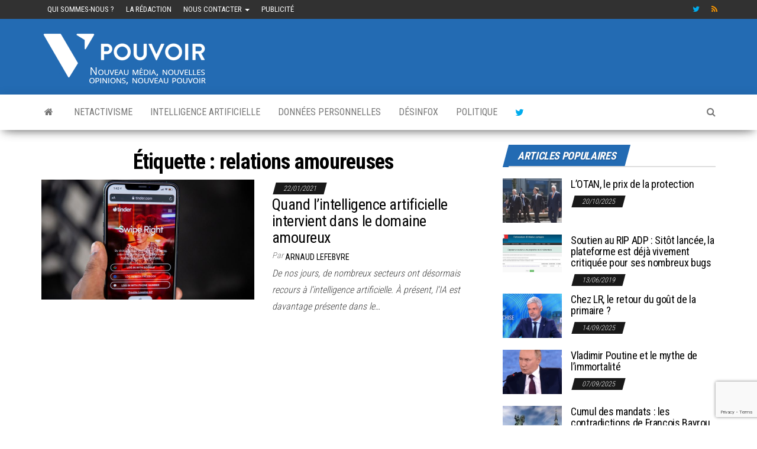

--- FILE ---
content_type: text/html; charset=UTF-8
request_url: https://www.cinquieme-pouvoir.fr/tag/relations-amoureuses/
body_size: 10573
content:
<!DOCTYPE html>
<html lang="fr-FR">
	<head>
		<meta name="getlinko-verify-code" content="getlinko-verify-157f813a5bc05fa84d15afd20201b1a9438d38a8"/>
		<meta http-equiv="content-type" content="text/html; charset=UTF-8" />
		<meta http-equiv="X-UA-Compatible" content="IE=edge">
		<meta name="viewport" content="width=device-width, initial-scale=1">
		<link rel="pingback" href="" />
		<meta name='robots' content='index, follow, max-image-preview:large, max-snippet:-1, max-video-preview:-1' />

	<!-- This site is optimized with the Yoast SEO plugin v26.7 - https://yoast.com/wordpress/plugins/seo/ -->
	<title>relations amoureuses Archives - Cinquième-pouvoir.fr</title>
	<link rel="canonical" href="https://www.cinquieme-pouvoir.fr/tag/relations-amoureuses/" />
	<meta property="og:locale" content="fr_FR" />
	<meta property="og:type" content="article" />
	<meta property="og:title" content="relations amoureuses Archives - Cinquième-pouvoir.fr" />
	<meta property="og:url" content="https://www.cinquieme-pouvoir.fr/tag/relations-amoureuses/" />
	<meta property="og:site_name" content="Cinquième-pouvoir.fr" />
	<meta name="twitter:card" content="summary_large_image" />
	<script type="application/ld+json" class="yoast-schema-graph">{"@context":"https://schema.org","@graph":[{"@type":"CollectionPage","@id":"https://www.cinquieme-pouvoir.fr/tag/relations-amoureuses/","url":"https://www.cinquieme-pouvoir.fr/tag/relations-amoureuses/","name":"relations amoureuses Archives - Cinquième-pouvoir.fr","isPartOf":{"@id":"https://www.cinquieme-pouvoir.fr/#website"},"primaryImageOfPage":{"@id":"https://www.cinquieme-pouvoir.fr/tag/relations-amoureuses/#primaryimage"},"image":{"@id":"https://www.cinquieme-pouvoir.fr/tag/relations-amoureuses/#primaryimage"},"thumbnailUrl":"https://www.cinquieme-pouvoir.fr/wp-content/uploads/2021/01/tinder-home-page-5409106_1920.jpg","breadcrumb":{"@id":"https://www.cinquieme-pouvoir.fr/tag/relations-amoureuses/#breadcrumb"},"inLanguage":"fr-FR"},{"@type":"ImageObject","inLanguage":"fr-FR","@id":"https://www.cinquieme-pouvoir.fr/tag/relations-amoureuses/#primaryimage","url":"https://www.cinquieme-pouvoir.fr/wp-content/uploads/2021/01/tinder-home-page-5409106_1920.jpg","contentUrl":"https://www.cinquieme-pouvoir.fr/wp-content/uploads/2021/01/tinder-home-page-5409106_1920.jpg","width":1920,"height":1280,"caption":"Pixabay"},{"@type":"BreadcrumbList","@id":"https://www.cinquieme-pouvoir.fr/tag/relations-amoureuses/#breadcrumb","itemListElement":[{"@type":"ListItem","position":1,"name":"Accueil","item":"https://www.cinquieme-pouvoir.fr/"},{"@type":"ListItem","position":2,"name":"relations amoureuses"}]},{"@type":"WebSite","@id":"https://www.cinquieme-pouvoir.fr/#website","url":"https://www.cinquieme-pouvoir.fr/","name":"Cinquième-pouvoir.fr","description":"Nouveau média, nouvelles opinions, nouveau pouvoir","publisher":{"@id":"https://www.cinquieme-pouvoir.fr/#organization"},"potentialAction":[{"@type":"SearchAction","target":{"@type":"EntryPoint","urlTemplate":"https://www.cinquieme-pouvoir.fr/?s={search_term_string}"},"query-input":{"@type":"PropertyValueSpecification","valueRequired":true,"valueName":"search_term_string"}}],"inLanguage":"fr-FR"},{"@type":"Organization","@id":"https://www.cinquieme-pouvoir.fr/#organization","name":"Cinquième-pouvoir.fr","url":"https://www.cinquieme-pouvoir.fr/","logo":{"@type":"ImageObject","inLanguage":"fr-FR","@id":"https://www.cinquieme-pouvoir.fr/#/schema/logo/image/","url":"https://www.cinquieme-pouvoir.fr/wp-content/uploads/2020/02/logo-slogan.png","contentUrl":"https://www.cinquieme-pouvoir.fr/wp-content/uploads/2020/02/logo-slogan.png","width":300,"height":88,"caption":"Cinquième-pouvoir.fr"},"image":{"@id":"https://www.cinquieme-pouvoir.fr/#/schema/logo/image/"}}]}</script>
	<!-- / Yoast SEO plugin. -->


<link rel='dns-prefetch' href='//fonts.googleapis.com' />
<link rel="alternate" type="application/rss+xml" title="Cinquième-pouvoir.fr &raquo; Flux" href="https://www.cinquieme-pouvoir.fr/feed/" />
<link rel="alternate" type="application/rss+xml" title="Cinquième-pouvoir.fr &raquo; Flux des commentaires" href="https://www.cinquieme-pouvoir.fr/comments/feed/" />
<link rel="alternate" type="application/rss+xml" title="Cinquième-pouvoir.fr &raquo; Flux de l’étiquette relations amoureuses" href="https://www.cinquieme-pouvoir.fr/tag/relations-amoureuses/feed/" />
<style id='wp-img-auto-sizes-contain-inline-css' type='text/css'>
img:is([sizes=auto i],[sizes^="auto," i]){contain-intrinsic-size:3000px 1500px}
/*# sourceURL=wp-img-auto-sizes-contain-inline-css */
</style>
<style id='wp-emoji-styles-inline-css' type='text/css'>

	img.wp-smiley, img.emoji {
		display: inline !important;
		border: none !important;
		box-shadow: none !important;
		height: 1em !important;
		width: 1em !important;
		margin: 0 0.07em !important;
		vertical-align: -0.1em !important;
		background: none !important;
		padding: 0 !important;
	}
/*# sourceURL=wp-emoji-styles-inline-css */
</style>
<style id='wp-block-library-inline-css' type='text/css'>
:root{--wp-block-synced-color:#7a00df;--wp-block-synced-color--rgb:122,0,223;--wp-bound-block-color:var(--wp-block-synced-color);--wp-editor-canvas-background:#ddd;--wp-admin-theme-color:#007cba;--wp-admin-theme-color--rgb:0,124,186;--wp-admin-theme-color-darker-10:#006ba1;--wp-admin-theme-color-darker-10--rgb:0,107,160.5;--wp-admin-theme-color-darker-20:#005a87;--wp-admin-theme-color-darker-20--rgb:0,90,135;--wp-admin-border-width-focus:2px}@media (min-resolution:192dpi){:root{--wp-admin-border-width-focus:1.5px}}.wp-element-button{cursor:pointer}:root .has-very-light-gray-background-color{background-color:#eee}:root .has-very-dark-gray-background-color{background-color:#313131}:root .has-very-light-gray-color{color:#eee}:root .has-very-dark-gray-color{color:#313131}:root .has-vivid-green-cyan-to-vivid-cyan-blue-gradient-background{background:linear-gradient(135deg,#00d084,#0693e3)}:root .has-purple-crush-gradient-background{background:linear-gradient(135deg,#34e2e4,#4721fb 50%,#ab1dfe)}:root .has-hazy-dawn-gradient-background{background:linear-gradient(135deg,#faaca8,#dad0ec)}:root .has-subdued-olive-gradient-background{background:linear-gradient(135deg,#fafae1,#67a671)}:root .has-atomic-cream-gradient-background{background:linear-gradient(135deg,#fdd79a,#004a59)}:root .has-nightshade-gradient-background{background:linear-gradient(135deg,#330968,#31cdcf)}:root .has-midnight-gradient-background{background:linear-gradient(135deg,#020381,#2874fc)}:root{--wp--preset--font-size--normal:16px;--wp--preset--font-size--huge:42px}.has-regular-font-size{font-size:1em}.has-larger-font-size{font-size:2.625em}.has-normal-font-size{font-size:var(--wp--preset--font-size--normal)}.has-huge-font-size{font-size:var(--wp--preset--font-size--huge)}.has-text-align-center{text-align:center}.has-text-align-left{text-align:left}.has-text-align-right{text-align:right}.has-fit-text{white-space:nowrap!important}#end-resizable-editor-section{display:none}.aligncenter{clear:both}.items-justified-left{justify-content:flex-start}.items-justified-center{justify-content:center}.items-justified-right{justify-content:flex-end}.items-justified-space-between{justify-content:space-between}.screen-reader-text{border:0;clip-path:inset(50%);height:1px;margin:-1px;overflow:hidden;padding:0;position:absolute;width:1px;word-wrap:normal!important}.screen-reader-text:focus{background-color:#ddd;clip-path:none;color:#444;display:block;font-size:1em;height:auto;left:5px;line-height:normal;padding:15px 23px 14px;text-decoration:none;top:5px;width:auto;z-index:100000}html :where(.has-border-color){border-style:solid}html :where([style*=border-top-color]){border-top-style:solid}html :where([style*=border-right-color]){border-right-style:solid}html :where([style*=border-bottom-color]){border-bottom-style:solid}html :where([style*=border-left-color]){border-left-style:solid}html :where([style*=border-width]){border-style:solid}html :where([style*=border-top-width]){border-top-style:solid}html :where([style*=border-right-width]){border-right-style:solid}html :where([style*=border-bottom-width]){border-bottom-style:solid}html :where([style*=border-left-width]){border-left-style:solid}html :where(img[class*=wp-image-]){height:auto;max-width:100%}:where(figure){margin:0 0 1em}html :where(.is-position-sticky){--wp-admin--admin-bar--position-offset:var(--wp-admin--admin-bar--height,0px)}@media screen and (max-width:600px){html :where(.is-position-sticky){--wp-admin--admin-bar--position-offset:0px}}

/*# sourceURL=wp-block-library-inline-css */
</style><style id='global-styles-inline-css' type='text/css'>
:root{--wp--preset--aspect-ratio--square: 1;--wp--preset--aspect-ratio--4-3: 4/3;--wp--preset--aspect-ratio--3-4: 3/4;--wp--preset--aspect-ratio--3-2: 3/2;--wp--preset--aspect-ratio--2-3: 2/3;--wp--preset--aspect-ratio--16-9: 16/9;--wp--preset--aspect-ratio--9-16: 9/16;--wp--preset--color--black: #000000;--wp--preset--color--cyan-bluish-gray: #abb8c3;--wp--preset--color--white: #ffffff;--wp--preset--color--pale-pink: #f78da7;--wp--preset--color--vivid-red: #cf2e2e;--wp--preset--color--luminous-vivid-orange: #ff6900;--wp--preset--color--luminous-vivid-amber: #fcb900;--wp--preset--color--light-green-cyan: #7bdcb5;--wp--preset--color--vivid-green-cyan: #00d084;--wp--preset--color--pale-cyan-blue: #8ed1fc;--wp--preset--color--vivid-cyan-blue: #0693e3;--wp--preset--color--vivid-purple: #9b51e0;--wp--preset--gradient--vivid-cyan-blue-to-vivid-purple: linear-gradient(135deg,rgb(6,147,227) 0%,rgb(155,81,224) 100%);--wp--preset--gradient--light-green-cyan-to-vivid-green-cyan: linear-gradient(135deg,rgb(122,220,180) 0%,rgb(0,208,130) 100%);--wp--preset--gradient--luminous-vivid-amber-to-luminous-vivid-orange: linear-gradient(135deg,rgb(252,185,0) 0%,rgb(255,105,0) 100%);--wp--preset--gradient--luminous-vivid-orange-to-vivid-red: linear-gradient(135deg,rgb(255,105,0) 0%,rgb(207,46,46) 100%);--wp--preset--gradient--very-light-gray-to-cyan-bluish-gray: linear-gradient(135deg,rgb(238,238,238) 0%,rgb(169,184,195) 100%);--wp--preset--gradient--cool-to-warm-spectrum: linear-gradient(135deg,rgb(74,234,220) 0%,rgb(151,120,209) 20%,rgb(207,42,186) 40%,rgb(238,44,130) 60%,rgb(251,105,98) 80%,rgb(254,248,76) 100%);--wp--preset--gradient--blush-light-purple: linear-gradient(135deg,rgb(255,206,236) 0%,rgb(152,150,240) 100%);--wp--preset--gradient--blush-bordeaux: linear-gradient(135deg,rgb(254,205,165) 0%,rgb(254,45,45) 50%,rgb(107,0,62) 100%);--wp--preset--gradient--luminous-dusk: linear-gradient(135deg,rgb(255,203,112) 0%,rgb(199,81,192) 50%,rgb(65,88,208) 100%);--wp--preset--gradient--pale-ocean: linear-gradient(135deg,rgb(255,245,203) 0%,rgb(182,227,212) 50%,rgb(51,167,181) 100%);--wp--preset--gradient--electric-grass: linear-gradient(135deg,rgb(202,248,128) 0%,rgb(113,206,126) 100%);--wp--preset--gradient--midnight: linear-gradient(135deg,rgb(2,3,129) 0%,rgb(40,116,252) 100%);--wp--preset--font-size--small: 13px;--wp--preset--font-size--medium: 20px;--wp--preset--font-size--large: 36px;--wp--preset--font-size--x-large: 42px;--wp--preset--spacing--20: 0.44rem;--wp--preset--spacing--30: 0.67rem;--wp--preset--spacing--40: 1rem;--wp--preset--spacing--50: 1.5rem;--wp--preset--spacing--60: 2.25rem;--wp--preset--spacing--70: 3.38rem;--wp--preset--spacing--80: 5.06rem;--wp--preset--shadow--natural: 6px 6px 9px rgba(0, 0, 0, 0.2);--wp--preset--shadow--deep: 12px 12px 50px rgba(0, 0, 0, 0.4);--wp--preset--shadow--sharp: 6px 6px 0px rgba(0, 0, 0, 0.2);--wp--preset--shadow--outlined: 6px 6px 0px -3px rgb(255, 255, 255), 6px 6px rgb(0, 0, 0);--wp--preset--shadow--crisp: 6px 6px 0px rgb(0, 0, 0);}:where(.is-layout-flex){gap: 0.5em;}:where(.is-layout-grid){gap: 0.5em;}body .is-layout-flex{display: flex;}.is-layout-flex{flex-wrap: wrap;align-items: center;}.is-layout-flex > :is(*, div){margin: 0;}body .is-layout-grid{display: grid;}.is-layout-grid > :is(*, div){margin: 0;}:where(.wp-block-columns.is-layout-flex){gap: 2em;}:where(.wp-block-columns.is-layout-grid){gap: 2em;}:where(.wp-block-post-template.is-layout-flex){gap: 1.25em;}:where(.wp-block-post-template.is-layout-grid){gap: 1.25em;}.has-black-color{color: var(--wp--preset--color--black) !important;}.has-cyan-bluish-gray-color{color: var(--wp--preset--color--cyan-bluish-gray) !important;}.has-white-color{color: var(--wp--preset--color--white) !important;}.has-pale-pink-color{color: var(--wp--preset--color--pale-pink) !important;}.has-vivid-red-color{color: var(--wp--preset--color--vivid-red) !important;}.has-luminous-vivid-orange-color{color: var(--wp--preset--color--luminous-vivid-orange) !important;}.has-luminous-vivid-amber-color{color: var(--wp--preset--color--luminous-vivid-amber) !important;}.has-light-green-cyan-color{color: var(--wp--preset--color--light-green-cyan) !important;}.has-vivid-green-cyan-color{color: var(--wp--preset--color--vivid-green-cyan) !important;}.has-pale-cyan-blue-color{color: var(--wp--preset--color--pale-cyan-blue) !important;}.has-vivid-cyan-blue-color{color: var(--wp--preset--color--vivid-cyan-blue) !important;}.has-vivid-purple-color{color: var(--wp--preset--color--vivid-purple) !important;}.has-black-background-color{background-color: var(--wp--preset--color--black) !important;}.has-cyan-bluish-gray-background-color{background-color: var(--wp--preset--color--cyan-bluish-gray) !important;}.has-white-background-color{background-color: var(--wp--preset--color--white) !important;}.has-pale-pink-background-color{background-color: var(--wp--preset--color--pale-pink) !important;}.has-vivid-red-background-color{background-color: var(--wp--preset--color--vivid-red) !important;}.has-luminous-vivid-orange-background-color{background-color: var(--wp--preset--color--luminous-vivid-orange) !important;}.has-luminous-vivid-amber-background-color{background-color: var(--wp--preset--color--luminous-vivid-amber) !important;}.has-light-green-cyan-background-color{background-color: var(--wp--preset--color--light-green-cyan) !important;}.has-vivid-green-cyan-background-color{background-color: var(--wp--preset--color--vivid-green-cyan) !important;}.has-pale-cyan-blue-background-color{background-color: var(--wp--preset--color--pale-cyan-blue) !important;}.has-vivid-cyan-blue-background-color{background-color: var(--wp--preset--color--vivid-cyan-blue) !important;}.has-vivid-purple-background-color{background-color: var(--wp--preset--color--vivid-purple) !important;}.has-black-border-color{border-color: var(--wp--preset--color--black) !important;}.has-cyan-bluish-gray-border-color{border-color: var(--wp--preset--color--cyan-bluish-gray) !important;}.has-white-border-color{border-color: var(--wp--preset--color--white) !important;}.has-pale-pink-border-color{border-color: var(--wp--preset--color--pale-pink) !important;}.has-vivid-red-border-color{border-color: var(--wp--preset--color--vivid-red) !important;}.has-luminous-vivid-orange-border-color{border-color: var(--wp--preset--color--luminous-vivid-orange) !important;}.has-luminous-vivid-amber-border-color{border-color: var(--wp--preset--color--luminous-vivid-amber) !important;}.has-light-green-cyan-border-color{border-color: var(--wp--preset--color--light-green-cyan) !important;}.has-vivid-green-cyan-border-color{border-color: var(--wp--preset--color--vivid-green-cyan) !important;}.has-pale-cyan-blue-border-color{border-color: var(--wp--preset--color--pale-cyan-blue) !important;}.has-vivid-cyan-blue-border-color{border-color: var(--wp--preset--color--vivid-cyan-blue) !important;}.has-vivid-purple-border-color{border-color: var(--wp--preset--color--vivid-purple) !important;}.has-vivid-cyan-blue-to-vivid-purple-gradient-background{background: var(--wp--preset--gradient--vivid-cyan-blue-to-vivid-purple) !important;}.has-light-green-cyan-to-vivid-green-cyan-gradient-background{background: var(--wp--preset--gradient--light-green-cyan-to-vivid-green-cyan) !important;}.has-luminous-vivid-amber-to-luminous-vivid-orange-gradient-background{background: var(--wp--preset--gradient--luminous-vivid-amber-to-luminous-vivid-orange) !important;}.has-luminous-vivid-orange-to-vivid-red-gradient-background{background: var(--wp--preset--gradient--luminous-vivid-orange-to-vivid-red) !important;}.has-very-light-gray-to-cyan-bluish-gray-gradient-background{background: var(--wp--preset--gradient--very-light-gray-to-cyan-bluish-gray) !important;}.has-cool-to-warm-spectrum-gradient-background{background: var(--wp--preset--gradient--cool-to-warm-spectrum) !important;}.has-blush-light-purple-gradient-background{background: var(--wp--preset--gradient--blush-light-purple) !important;}.has-blush-bordeaux-gradient-background{background: var(--wp--preset--gradient--blush-bordeaux) !important;}.has-luminous-dusk-gradient-background{background: var(--wp--preset--gradient--luminous-dusk) !important;}.has-pale-ocean-gradient-background{background: var(--wp--preset--gradient--pale-ocean) !important;}.has-electric-grass-gradient-background{background: var(--wp--preset--gradient--electric-grass) !important;}.has-midnight-gradient-background{background: var(--wp--preset--gradient--midnight) !important;}.has-small-font-size{font-size: var(--wp--preset--font-size--small) !important;}.has-medium-font-size{font-size: var(--wp--preset--font-size--medium) !important;}.has-large-font-size{font-size: var(--wp--preset--font-size--large) !important;}.has-x-large-font-size{font-size: var(--wp--preset--font-size--x-large) !important;}
/*# sourceURL=global-styles-inline-css */
</style>

<style id='classic-theme-styles-inline-css' type='text/css'>
/*! This file is auto-generated */
.wp-block-button__link{color:#fff;background-color:#32373c;border-radius:9999px;box-shadow:none;text-decoration:none;padding:calc(.667em + 2px) calc(1.333em + 2px);font-size:1.125em}.wp-block-file__button{background:#32373c;color:#fff;text-decoration:none}
/*# sourceURL=/wp-includes/css/classic-themes.min.css */
</style>
<link rel='stylesheet' id='contact-form-7-css' href='https://www.cinquieme-pouvoir.fr/wp-content/plugins/contact-form-7/includes/css/styles.css?ver=6.1.4' type='text/css' media='all' />
<link crossorigin="anonymous" rel='stylesheet' id='envo-magazine-fonts-css' href='https://fonts.googleapis.com/css?family=Roboto+Condensed%3A300%2C400%2C700&#038;subset=latin%2Clatin-ext' type='text/css' media='all' />
<link rel='stylesheet' id='bootstrap-css' href='https://www.cinquieme-pouvoir.fr/wp-content/themes/envo-magazine/css/bootstrap.css?ver=3.3.7' type='text/css' media='all' />
<link rel='stylesheet' id='envo-magazine-stylesheet-css' href='https://www.cinquieme-pouvoir.fr/wp-content/themes/envo-magazine/style.css?ver=1.3.4' type='text/css' media='all' />
<link rel='stylesheet' id='font-awesome-css' href='https://www.cinquieme-pouvoir.fr/wp-content/themes/envo-magazine/css/font-awesome.min.css?ver=4.7.0' type='text/css' media='all' />
<script type="text/javascript" src="https://www.cinquieme-pouvoir.fr/wp-includes/js/jquery/jquery.min.js?ver=3.7.1" id="jquery-core-js"></script>
<script type="text/javascript" src="https://www.cinquieme-pouvoir.fr/wp-includes/js/jquery/jquery-migrate.min.js?ver=3.4.1" id="jquery-migrate-js"></script>
<link rel="https://api.w.org/" href="https://www.cinquieme-pouvoir.fr/wp-json/" /><link rel="alternate" title="JSON" type="application/json" href="https://www.cinquieme-pouvoir.fr/wp-json/wp/v2/tags/1395" /><link rel="EditURI" type="application/rsd+xml" title="RSD" href="https://www.cinquieme-pouvoir.fr/xmlrpc.php?rsd" />
<meta name="generator" content="WordPress 6.9" />
	<style type="text/css" id="envo-magazine-header-css">
				.site-title,
		.site-description {
			position: absolute;
			clip: rect(1px, 1px, 1px, 1px);
		}
		
	</style>
	<!-- Aucune version AMP HTML n&#039;est disponible pour cette URL. -->		<style type="text/css" id="wp-custom-css">
			.footer-credits, .comments-meta {display:none}
		</style>
		<meta name="publisuites-verify-code" content="aHR0cHM6Ly93d3cuY2lucXVpZW1lLXBvdXZvaXIuZnI=" />
	</head>
	<body data-rsssl=1 id="blog" class="archive tag tag-relations-amoureuses tag-1395 wp-custom-logo wp-theme-envo-magazine">
			<div class="top-menu" >
		<nav id="top-navigation" class="navbar navbar-inverse bg-dark">     
			<div class="container">   
				<div class="navbar-header">
					<button type="button" class="navbar-toggle" data-toggle="collapse" data-target=".navbar-2-collapse">
						<span class="sr-only">Afficher/masquer la navigation</span>
						<span class="icon-bar"></span>
						<span class="icon-bar"></span>
						<span class="icon-bar"></span>
					</button>
				</div>
				<div class="collapse navbar-collapse navbar-2-collapse">
					<div class="menu-menu-secondaire-container"><ul id="menu-menu-secondaire" class="nav navbar-nav navbar-left"><li itemscope="itemscope" itemtype="https://www.schema.org/SiteNavigationElement" id="menu-item-1698" class="menu-item menu-item-type-post_type menu-item-object-page menu-item-1698"><a title="Qui sommes-nous ?" href="https://www.cinquieme-pouvoir.fr/qui-sommes-nous/">Qui sommes-nous ?</a></li>
<li itemscope="itemscope" itemtype="https://www.schema.org/SiteNavigationElement" id="menu-item-1697" class="menu-item menu-item-type-post_type menu-item-object-page menu-item-1697"><a title="La rédaction" href="https://www.cinquieme-pouvoir.fr/la-redaction/">La rédaction</a></li>
<li itemscope="itemscope" itemtype="https://www.schema.org/SiteNavigationElement" id="menu-item-1696" class="menu-item menu-item-type-post_type menu-item-object-page menu-item-has-children menu-item-1696 dropdown"><a title="Nous contacter" href="https://www.cinquieme-pouvoir.fr/nous-contacter/" data-toggle="dropdown" class="dropdown-toggle" aria-haspopup="true">Nous contacter <span class="caret"></span></a>
<ul role="menu" class=" dropdown-menu" >
	<li itemscope="itemscope" itemtype="https://www.schema.org/SiteNavigationElement" id="menu-item-1695" class="menu-item menu-item-type-post_type menu-item-object-page menu-item-1695"><a title="Mentions légales" href="https://www.cinquieme-pouvoir.fr/mentions-legales/">Mentions légales</a></li>
</ul>
</li>
<li itemscope="itemscope" itemtype="https://www.schema.org/SiteNavigationElement" id="menu-item-1798" class="menu-item menu-item-type-post_type menu-item-object-page menu-item-1798"><a title="Publicité" href="https://www.cinquieme-pouvoir.fr/publicite/">Publicité</a></li>
</ul></div><div class="menu-social-menu-container"><ul id="menu-social-menu" class="nav navbar-nav navbar-right"><li itemscope="itemscope" itemtype="https://www.schema.org/SiteNavigationElement" id="menu-item-848" class="menu-item menu-item-type-custom menu-item-object-custom menu-item-848"><a title="Twitter" target="_blank" href="https://twitter.com/@CinquiemeP">Twitter</a></li>
<li itemscope="itemscope" itemtype="https://www.schema.org/SiteNavigationElement" id="menu-item-850" class="menu-item menu-item-type-custom menu-item-object-custom menu-item-850"><a title="Rss" target="_blank" href="https://www.cinquieme-pouvoir.fr/feed/">Rss</a></li>
</ul></div>				</div>
			</div>    
		</nav> 
	</div>
<div class="site-header container-fluid">
	<div class="container" >
		<div class="row" >
			<div class="site-heading " >
				<div class="site-branding-logo">
					<a href="https://www.cinquieme-pouvoir.fr/" class="custom-logo-link" rel="home"><img width="300" height="88" src="https://www.cinquieme-pouvoir.fr/wp-content/uploads/2020/02/logo-slogan.png" class="custom-logo" alt="Cinquième-pouvoir.fr" decoding="async" /></a>				</div>
				<div class="site-branding-text">
											<p class="site-title"><a href="https://www.cinquieme-pouvoir.fr/" rel="home">Cinquième-pouvoir.fr</a></p>
					
											<p class="site-description">
							Nouveau média, nouvelles opinions, nouveau pouvoir						</p>
									</div><!-- .site-branding-text -->
			</div>
				
		</div>
	</div>
</div>
 
<div class="main-menu">
	<nav id="site-navigation" class="navbar navbar-default">     
		<div class="container">   
			<div class="navbar-header">
									<div id="main-menu-panel" class="open-panel" data-panel="main-menu-panel">
						<span></span>
						<span></span>
						<span></span>
					</div>
							</div> 
						<ul class="nav navbar-nav search-icon navbar-left hidden-xs">
				<li class="home-icon">
					<a href="https://www.cinquieme-pouvoir.fr/" title="Cinquième-pouvoir.fr">
						<i class="fa fa-home"></i>
					</a>
				</li>
			</ul>
						<div class="menu-container"><ul id="menu-menu" class="nav navbar-nav navbar-left"><li itemscope="itemscope" itemtype="https://www.schema.org/SiteNavigationElement" id="menu-item-404" class="menu-item menu-item-type-taxonomy menu-item-object-category menu-item-404"><a title="Netactivisme" href="https://www.cinquieme-pouvoir.fr/category/netactivisme/">Netactivisme</a></li>
<li itemscope="itemscope" itemtype="https://www.schema.org/SiteNavigationElement" id="menu-item-1711" class="menu-item menu-item-type-taxonomy menu-item-object-category menu-item-1711"><a title="Intelligence Artificielle" href="https://www.cinquieme-pouvoir.fr/category/intelligence-artificielle/">Intelligence Artificielle</a></li>
<li itemscope="itemscope" itemtype="https://www.schema.org/SiteNavigationElement" id="menu-item-1713" class="menu-item menu-item-type-taxonomy menu-item-object-category menu-item-1713"><a title="Données personnelles" href="https://www.cinquieme-pouvoir.fr/category/donnees-personnelles/">Données personnelles</a></li>
<li itemscope="itemscope" itemtype="https://www.schema.org/SiteNavigationElement" id="menu-item-1712" class="menu-item menu-item-type-taxonomy menu-item-object-category menu-item-1712"><a title="Désinfox" href="https://www.cinquieme-pouvoir.fr/category/desinfox/">Désinfox</a></li>
<li itemscope="itemscope" itemtype="https://www.schema.org/SiteNavigationElement" id="menu-item-405" class="menu-item menu-item-type-taxonomy menu-item-object-category menu-item-405"><a title="Politique" href="https://www.cinquieme-pouvoir.fr/category/politique/">Politique</a></li>
<li itemscope="itemscope" itemtype="https://www.schema.org/SiteNavigationElement" id="menu-item-1909" class="menu-item menu-item-type-custom menu-item-object-custom menu-item-1909"><a title="Twitter" href="https://twitter.com/@CinquiemeP">Twitter</a></li>
</ul></div>			<ul class="nav navbar-nav search-icon navbar-right hidden-xs">
				<li class="top-search-icon">
					<a href="#">
						<i class="fa fa-search"></i>
					</a>
				</li>
				<div class="top-search-box">
					<form role="search" method="get" id="searchform" class="searchform" action="https://www.cinquieme-pouvoir.fr/">
				<div>
					<label class="screen-reader-text" for="s">Rechercher :</label>
					<input type="text" value="" name="s" id="s" />
					<input type="submit" id="searchsubmit" value="Rechercher" />
				</div>
			</form>				</div>
			</ul>
		</div>
			</nav> 
</div>
 

<div class="container main-container" role="main">
	<div class="page-area">
		
<!-- start content container -->
<div class="row">

	<div class="col-md-8">
					<header class="archive-page-header text-center">
				<h1 class="page-title">Étiquette : <span>relations amoureuses</span></h1>			</header><!-- .page-header -->
				<article>
	<div class="post-3414 post type-post status-publish format-standard has-post-thumbnail hentry category-intelligence-artificielle category-une tag-algorithmes tag-amour tag-badoo tag-ia tag-intelligence-artificielle tag-relations-amoureuses tag-tinder tag-utilisateurs">                    
		<div class="news-item row">
						<div class="news-thumb col-md-6">
				<a href="https://www.cinquieme-pouvoir.fr/2021/01/quand-lintelligence-artificielle-intervient-dans-le-domaine-amoureux/" title="Quand l’intelligence artificielle intervient dans le domaine amoureux">
					<img src="https://www.cinquieme-pouvoir.fr/wp-content/uploads/2021/01/tinder-home-page-5409106_1920-720x405.jpg" title="Quand l’intelligence artificielle intervient dans le domaine amoureux" alt="Quand l’intelligence artificielle intervient dans le domaine amoureux" />
				</a>
			</div><!-- .news-thumb -->
					<div class="news-text-wrap col-md-6">
					<span class="posted-date">
		22/01/2021	</span>
	<span class="comments-meta">
		Non		<i class="fa fa-comments-o"></i>
	</span>
					<h2 class="entry-title"><a href="https://www.cinquieme-pouvoir.fr/2021/01/quand-lintelligence-artificielle-intervient-dans-le-domaine-amoureux/" rel="bookmark">Quand l’intelligence artificielle intervient dans le domaine amoureux</a></h2>						<span class="author-meta">
			<span class="author-meta-by">Par </span>
			<a href="https://www.cinquieme-pouvoir.fr/author/arnaud-lefebvre/">
				Arnaud Lefebvre			</a>
		</span>
	
				<div class="post-excerpt">
					<p>De nos jours, de nombreux secteurs ont désormais recours à l’intelligence artificielle. À présent, l’IA est davantage présente dans le&hellip;</p>
				</div><!-- .post-excerpt -->

			</div><!-- .news-text-wrap -->

		</div><!-- .news-item -->
	</div>
</article>

	</div>

		<aside id="sidebar" class="col-md-4">
		<div id="envo-magazine-popular-posts-3" class="widget popular-posts widget_popular_posts">
			<div class="popular-news-section">

				<div class="widget-title"><h3>Articles populaires</h3></div>

					
							<div class="news-item layout-two">
											<div class="news-thumb ">
				<a href="https://www.cinquieme-pouvoir.fr/2025/10/lotan-le-prix-de-la-protection/" title="L’OTAN, le prix de la protection">
					<img src="https://www.cinquieme-pouvoir.fr/wp-content/uploads/2025/10/Capture-decran-2025-10-26-a-19.51.08-160x120.png" title="L’OTAN, le prix de la protection" alt="L’OTAN, le prix de la protection" />
				</a>
			</div><!-- .news-thumb -->
										<div class="news-text-wrap">
									<h2 class="entry-title"><a href="https://www.cinquieme-pouvoir.fr/2025/10/lotan-le-prix-de-la-protection/" rel="bookmark">L’OTAN, le prix de la protection</a></h2>										<span class="posted-date">
		20/10/2025	</span>
	<span class="comments-meta">
		Non		<i class="fa fa-comments-o"></i>
	</span>
									</div><!-- .news-text-wrap -->
							</div><!-- .news-item -->

							
							<div class="news-item layout-two">
											<div class="news-thumb ">
				<a href="https://www.cinquieme-pouvoir.fr/2019/06/soutien-au-rip-adp-sitot-lancee-la-plateforme-est-deja-vivement-critiquee-pour-ses-nombreux-bugs/" title="Soutien au RIP ADP : Sitôt lancée, la plateforme est déjà vivement critiquée pour ses nombreux bugs">
					<img src="https://www.cinquieme-pouvoir.fr/wp-content/uploads/2019/06/RIP.jpg" title="Soutien au RIP ADP : Sitôt lancée, la plateforme est déjà vivement critiquée pour ses nombreux bugs" alt="Soutien au RIP ADP : Sitôt lancée, la plateforme est déjà vivement critiquée pour ses nombreux bugs" />
				</a>
			</div><!-- .news-thumb -->
										<div class="news-text-wrap">
									<h2 class="entry-title"><a href="https://www.cinquieme-pouvoir.fr/2019/06/soutien-au-rip-adp-sitot-lancee-la-plateforme-est-deja-vivement-critiquee-pour-ses-nombreux-bugs/" rel="bookmark">Soutien au RIP ADP : Sitôt lancée, la plateforme est déjà vivement critiquée pour ses nombreux bugs</a></h2>										<span class="posted-date">
		13/06/2019	</span>
	<span class="comments-meta">
		Non		<i class="fa fa-comments-o"></i>
	</span>
									</div><!-- .news-text-wrap -->
							</div><!-- .news-item -->

							
							<div class="news-item layout-two">
											<div class="news-thumb ">
				<a href="https://www.cinquieme-pouvoir.fr/2025/09/chez-lr-le-retour-du-gout-de-la-primaire/" title="Chez LR, le retour du goût de la primaire ?">
					<img src="https://www.cinquieme-pouvoir.fr/wp-content/uploads/2025/09/Capture-decran-2025-09-18-a-18.39.22-160x120.png" title="Chez LR, le retour du goût de la primaire ?" alt="Chez LR, le retour du goût de la primaire ?" />
				</a>
			</div><!-- .news-thumb -->
										<div class="news-text-wrap">
									<h2 class="entry-title"><a href="https://www.cinquieme-pouvoir.fr/2025/09/chez-lr-le-retour-du-gout-de-la-primaire/" rel="bookmark">Chez LR, le retour du goût de la primaire ?</a></h2>										<span class="posted-date">
		14/09/2025	</span>
	<span class="comments-meta">
		Non		<i class="fa fa-comments-o"></i>
	</span>
									</div><!-- .news-text-wrap -->
							</div><!-- .news-item -->

							
							<div class="news-item layout-two">
											<div class="news-thumb ">
				<a href="https://www.cinquieme-pouvoir.fr/2025/09/vladimir-poutine-et-le-mythe-de-limmortalite/" title="Vladimir Poutine et le mythe de l&rsquo;immortalité">
					<img src="https://www.cinquieme-pouvoir.fr/wp-content/uploads/2025/09/Capture-decran-2025-09-10-a-07.39.34-160x120.png" title="Vladimir Poutine et le mythe de l&rsquo;immortalité" alt="Vladimir Poutine et le mythe de l&rsquo;immortalité" />
				</a>
			</div><!-- .news-thumb -->
										<div class="news-text-wrap">
									<h2 class="entry-title"><a href="https://www.cinquieme-pouvoir.fr/2025/09/vladimir-poutine-et-le-mythe-de-limmortalite/" rel="bookmark">Vladimir Poutine et le mythe de l&rsquo;immortalité</a></h2>										<span class="posted-date">
		07/09/2025	</span>
	<span class="comments-meta">
		Non		<i class="fa fa-comments-o"></i>
	</span>
									</div><!-- .news-text-wrap -->
							</div><!-- .news-item -->

							
							<div class="news-item layout-two">
											<div class="news-thumb ">
				<a href="https://www.cinquieme-pouvoir.fr/2024/12/cumul-des-mandats-les-contradictions-de-francois-bayrou-au-fil-des-annees/" title="Cumul des mandats : les contradictions de François Bayrou au fil des années">
					<img src="https://www.cinquieme-pouvoir.fr/wp-content/uploads/2024/12/free-photo-of-statue-equestre-sur-la-place-historique-mayor-de-madrid-160x120.jpeg" title="Cumul des mandats : les contradictions de François Bayrou au fil des années" alt="Cumul des mandats : les contradictions de François Bayrou au fil des années" />
				</a>
			</div><!-- .news-thumb -->
										<div class="news-text-wrap">
									<h2 class="entry-title"><a href="https://www.cinquieme-pouvoir.fr/2024/12/cumul-des-mandats-les-contradictions-de-francois-bayrou-au-fil-des-annees/" rel="bookmark">Cumul des mandats : les contradictions de François Bayrou au fil des années</a></h2>										<span class="posted-date">
		20/12/2024	</span>
	<span class="comments-meta">
		Non		<i class="fa fa-comments-o"></i>
	</span>
									</div><!-- .news-text-wrap -->
							</div><!-- .news-item -->

							
					
				</div>

				</div>
		<div id="recent-posts-5" class="widget widget_recent_entries">
		<div class="widget-title"><h3>Articles récents</h3></div>
		<ul>
											<li>
					<a href="https://www.cinquieme-pouvoir.fr/2026/01/venezuela-le-mirage-du-nouvel-eldorado-petrolier/">Venezuela : le mirage du nouvel eldorado pétrolier</a>
									</li>
											<li>
					<a href="https://www.cinquieme-pouvoir.fr/2026/01/la-maison-blanche-blanchit-lassaut-du-capitole/">La Maison Blanche blanchit l&rsquo;assaut du Capitole</a>
									</li>
											<li>
					<a href="https://www.cinquieme-pouvoir.fr/2026/01/queen-camilla-brise-le-silence-sur-son-agression/">Queen Camilla brise le silence sur son agression</a>
									</li>
											<li>
					<a href="https://www.cinquieme-pouvoir.fr/2025/12/quand-votre-vpn-se-transforme-en-outil-despionnage/">Quand votre VPN se transforme en outil d’espionnage</a>
									</li>
											<li>
					<a href="https://www.cinquieme-pouvoir.fr/2025/12/etats-unis-la-surveillance-numerique-comme-prix-dentree/">États-Unis : la surveillance numérique comme prix d&rsquo;entrée</a>
									</li>
					</ul>

		</div>	</aside>

</div>
<!-- end content container -->

</div><!-- end main-container -->
</div><!-- end page-area -->
  				
	<div id="content-footer-section" class="container-fluid clearfix">
		<div class="container">
			
		<div id="recent-posts-6" class="widget widget_recent_entries col-md-3">
		<div class="widget-title"><h3>Articles récents</h3></div>
		<ul>
											<li>
					<a href="https://www.cinquieme-pouvoir.fr/2026/01/venezuela-le-mirage-du-nouvel-eldorado-petrolier/">Venezuela : le mirage du nouvel eldorado pétrolier</a>
									</li>
											<li>
					<a href="https://www.cinquieme-pouvoir.fr/2026/01/la-maison-blanche-blanchit-lassaut-du-capitole/">La Maison Blanche blanchit l&rsquo;assaut du Capitole</a>
									</li>
											<li>
					<a href="https://www.cinquieme-pouvoir.fr/2026/01/queen-camilla-brise-le-silence-sur-son-agression/">Queen Camilla brise le silence sur son agression</a>
									</li>
					</ul>

		</div><div id="categories-3" class="widget widget_categories col-md-3"><div class="widget-title"><h3>Catégories</h3></div>
			<ul>
					<li class="cat-item cat-item-849"><a href="https://www.cinquieme-pouvoir.fr/category/desinfox/">Désinfox</a>
</li>
	<li class="cat-item cat-item-846"><a href="https://www.cinquieme-pouvoir.fr/category/donnees-personnelles/">Données personnelles</a>
</li>
	<li class="cat-item cat-item-2068"><a href="https://www.cinquieme-pouvoir.fr/category/ecologie/">Ecologie</a>
</li>
	<li class="cat-item cat-item-1741"><a href="https://www.cinquieme-pouvoir.fr/category/economie/">Economie</a>
</li>
	<li class="cat-item cat-item-1740"><a href="https://www.cinquieme-pouvoir.fr/category/geopolitique/">Géopolitique</a>
</li>
	<li class="cat-item cat-item-847"><a href="https://www.cinquieme-pouvoir.fr/category/intelligence-artificielle/">Intelligence Artificielle</a>
</li>
	<li class="cat-item cat-item-7"><a href="https://www.cinquieme-pouvoir.fr/category/netactivisme/">Netactivisme</a>
</li>
	<li class="cat-item cat-item-848"><a href="https://www.cinquieme-pouvoir.fr/category/open-data/">Open Data</a>
</li>
	<li class="cat-item cat-item-5"><a href="https://www.cinquieme-pouvoir.fr/category/politique/">Politique</a>
</li>
	<li class="cat-item cat-item-1795"><a href="https://www.cinquieme-pouvoir.fr/category/societe/">Société</a>
</li>
	<li class="cat-item cat-item-1"><a href="https://www.cinquieme-pouvoir.fr/category/uncategorized/">Uncategorized</a>
</li>
	<li class="cat-item cat-item-825"><a href="https://www.cinquieme-pouvoir.fr/category/une/">Une</a>
</li>
			</ul>

			</div><div id="nav_menu-3" class="widget widget_nav_menu col-md-3"><div class="widget-title"><h3>A propos</h3></div><div class="menu-menu-secondaire-container"><ul id="menu-menu-secondaire-1" class="menu"><li class="menu-item menu-item-type-post_type menu-item-object-page menu-item-1698"><a href="https://www.cinquieme-pouvoir.fr/qui-sommes-nous/">Qui sommes-nous ?</a></li>
<li class="menu-item menu-item-type-post_type menu-item-object-page menu-item-1697"><a href="https://www.cinquieme-pouvoir.fr/la-redaction/">La rédaction</a></li>
<li class="menu-item menu-item-type-post_type menu-item-object-page menu-item-has-children menu-item-1696"><a href="https://www.cinquieme-pouvoir.fr/nous-contacter/">Nous contacter</a>
<ul class="sub-menu">
	<li class="menu-item menu-item-type-post_type menu-item-object-page menu-item-1695"><a href="https://www.cinquieme-pouvoir.fr/mentions-legales/">Mentions légales</a></li>
</ul>
</li>
<li class="menu-item menu-item-type-post_type menu-item-object-page menu-item-1798"><a href="https://www.cinquieme-pouvoir.fr/publicite/">Publicité</a></li>
</ul></div></div>		</div>	
	</div>		
 
<footer id="colophon" class="footer-credits container-fluid">
	<div class="container">
				<div class="footer-credits-text text-center">
			Fièrement propulsé par <a href="https://wordpress.org/">WordPress</a>			<span class="sep"> | </span>
			Thème : <a href="https://envothemes.com/">Envo Magazine</a>		</div> 
		 
	</div>	
</footer>
 
<script type="speculationrules">
{"prefetch":[{"source":"document","where":{"and":[{"href_matches":"/*"},{"not":{"href_matches":["/wp-*.php","/wp-admin/*","/wp-content/uploads/*","/wp-content/*","/wp-content/plugins/*","/wp-content/themes/envo-magazine/*","/*\\?(.+)"]}},{"not":{"selector_matches":"a[rel~=\"nofollow\"]"}},{"not":{"selector_matches":".no-prefetch, .no-prefetch a"}}]},"eagerness":"conservative"}]}
</script>
<script type="text/javascript" src="https://www.cinquieme-pouvoir.fr/wp-includes/js/dist/hooks.min.js?ver=dd5603f07f9220ed27f1" id="wp-hooks-js"></script>
<script type="text/javascript" src="https://www.cinquieme-pouvoir.fr/wp-includes/js/dist/i18n.min.js?ver=c26c3dc7bed366793375" id="wp-i18n-js"></script>
<script type="text/javascript" id="wp-i18n-js-after">
/* <![CDATA[ */
wp.i18n.setLocaleData( { 'text direction\u0004ltr': [ 'ltr' ] } );
//# sourceURL=wp-i18n-js-after
/* ]]> */
</script>
<script type="text/javascript" src="https://www.cinquieme-pouvoir.fr/wp-content/plugins/contact-form-7/includes/swv/js/index.js?ver=6.1.4" id="swv-js"></script>
<script type="text/javascript" id="contact-form-7-js-translations">
/* <![CDATA[ */
( function( domain, translations ) {
	var localeData = translations.locale_data[ domain ] || translations.locale_data.messages;
	localeData[""].domain = domain;
	wp.i18n.setLocaleData( localeData, domain );
} )( "contact-form-7", {"translation-revision-date":"2025-02-06 12:02:14+0000","generator":"GlotPress\/4.0.1","domain":"messages","locale_data":{"messages":{"":{"domain":"messages","plural-forms":"nplurals=2; plural=n > 1;","lang":"fr"},"This contact form is placed in the wrong place.":["Ce formulaire de contact est plac\u00e9 dans un mauvais endroit."],"Error:":["Erreur\u00a0:"]}},"comment":{"reference":"includes\/js\/index.js"}} );
//# sourceURL=contact-form-7-js-translations
/* ]]> */
</script>
<script type="text/javascript" id="contact-form-7-js-before">
/* <![CDATA[ */
var wpcf7 = {
    "api": {
        "root": "https:\/\/www.cinquieme-pouvoir.fr\/wp-json\/",
        "namespace": "contact-form-7\/v1"
    },
    "cached": 1
};
//# sourceURL=contact-form-7-js-before
/* ]]> */
</script>
<script type="text/javascript" src="https://www.cinquieme-pouvoir.fr/wp-content/plugins/contact-form-7/includes/js/index.js?ver=6.1.4" id="contact-form-7-js"></script>
<script type="text/javascript" src="https://www.cinquieme-pouvoir.fr/wp-content/themes/envo-magazine/js/bootstrap.min.js?ver=3.3.7" id="bootstrap-js"></script>
<script type="text/javascript" src="https://www.cinquieme-pouvoir.fr/wp-content/themes/envo-magazine/js/customscript.js?ver=1.3.4" id="envo-magazine-theme-js-js"></script>
<script type="text/javascript" src="https://www.google.com/recaptcha/api.js?render=6Lcj8xMrAAAAAMBt0HpzPFOEngPpEeHK7W9LdOqt&amp;ver=3.0" id="google-recaptcha-js"></script>
<script type="text/javascript" src="https://www.cinquieme-pouvoir.fr/wp-includes/js/dist/vendor/wp-polyfill.min.js?ver=3.15.0" id="wp-polyfill-js"></script>
<script type="text/javascript" id="wpcf7-recaptcha-js-before">
/* <![CDATA[ */
var wpcf7_recaptcha = {
    "sitekey": "6Lcj8xMrAAAAAMBt0HpzPFOEngPpEeHK7W9LdOqt",
    "actions": {
        "homepage": "homepage",
        "contactform": "contactform"
    }
};
//# sourceURL=wpcf7-recaptcha-js-before
/* ]]> */
</script>
<script type="text/javascript" src="https://www.cinquieme-pouvoir.fr/wp-content/plugins/contact-form-7/modules/recaptcha/index.js?ver=6.1.4" id="wpcf7-recaptcha-js"></script>
<script id="wp-emoji-settings" type="application/json">
{"baseUrl":"https://s.w.org/images/core/emoji/17.0.2/72x72/","ext":".png","svgUrl":"https://s.w.org/images/core/emoji/17.0.2/svg/","svgExt":".svg","source":{"concatemoji":"https://www.cinquieme-pouvoir.fr/wp-includes/js/wp-emoji-release.min.js?ver=6.9"}}
</script>
<script type="module">
/* <![CDATA[ */
/*! This file is auto-generated */
const a=JSON.parse(document.getElementById("wp-emoji-settings").textContent),o=(window._wpemojiSettings=a,"wpEmojiSettingsSupports"),s=["flag","emoji"];function i(e){try{var t={supportTests:e,timestamp:(new Date).valueOf()};sessionStorage.setItem(o,JSON.stringify(t))}catch(e){}}function c(e,t,n){e.clearRect(0,0,e.canvas.width,e.canvas.height),e.fillText(t,0,0);t=new Uint32Array(e.getImageData(0,0,e.canvas.width,e.canvas.height).data);e.clearRect(0,0,e.canvas.width,e.canvas.height),e.fillText(n,0,0);const a=new Uint32Array(e.getImageData(0,0,e.canvas.width,e.canvas.height).data);return t.every((e,t)=>e===a[t])}function p(e,t){e.clearRect(0,0,e.canvas.width,e.canvas.height),e.fillText(t,0,0);var n=e.getImageData(16,16,1,1);for(let e=0;e<n.data.length;e++)if(0!==n.data[e])return!1;return!0}function u(e,t,n,a){switch(t){case"flag":return n(e,"\ud83c\udff3\ufe0f\u200d\u26a7\ufe0f","\ud83c\udff3\ufe0f\u200b\u26a7\ufe0f")?!1:!n(e,"\ud83c\udde8\ud83c\uddf6","\ud83c\udde8\u200b\ud83c\uddf6")&&!n(e,"\ud83c\udff4\udb40\udc67\udb40\udc62\udb40\udc65\udb40\udc6e\udb40\udc67\udb40\udc7f","\ud83c\udff4\u200b\udb40\udc67\u200b\udb40\udc62\u200b\udb40\udc65\u200b\udb40\udc6e\u200b\udb40\udc67\u200b\udb40\udc7f");case"emoji":return!a(e,"\ud83e\u1fac8")}return!1}function f(e,t,n,a){let r;const o=(r="undefined"!=typeof WorkerGlobalScope&&self instanceof WorkerGlobalScope?new OffscreenCanvas(300,150):document.createElement("canvas")).getContext("2d",{willReadFrequently:!0}),s=(o.textBaseline="top",o.font="600 32px Arial",{});return e.forEach(e=>{s[e]=t(o,e,n,a)}),s}function r(e){var t=document.createElement("script");t.src=e,t.defer=!0,document.head.appendChild(t)}a.supports={everything:!0,everythingExceptFlag:!0},new Promise(t=>{let n=function(){try{var e=JSON.parse(sessionStorage.getItem(o));if("object"==typeof e&&"number"==typeof e.timestamp&&(new Date).valueOf()<e.timestamp+604800&&"object"==typeof e.supportTests)return e.supportTests}catch(e){}return null}();if(!n){if("undefined"!=typeof Worker&&"undefined"!=typeof OffscreenCanvas&&"undefined"!=typeof URL&&URL.createObjectURL&&"undefined"!=typeof Blob)try{var e="postMessage("+f.toString()+"("+[JSON.stringify(s),u.toString(),c.toString(),p.toString()].join(",")+"));",a=new Blob([e],{type:"text/javascript"});const r=new Worker(URL.createObjectURL(a),{name:"wpTestEmojiSupports"});return void(r.onmessage=e=>{i(n=e.data),r.terminate(),t(n)})}catch(e){}i(n=f(s,u,c,p))}t(n)}).then(e=>{for(const n in e)a.supports[n]=e[n],a.supports.everything=a.supports.everything&&a.supports[n],"flag"!==n&&(a.supports.everythingExceptFlag=a.supports.everythingExceptFlag&&a.supports[n]);var t;a.supports.everythingExceptFlag=a.supports.everythingExceptFlag&&!a.supports.flag,a.supports.everything||((t=a.source||{}).concatemoji?r(t.concatemoji):t.wpemoji&&t.twemoji&&(r(t.twemoji),r(t.wpemoji)))});
//# sourceURL=https://www.cinquieme-pouvoir.fr/wp-includes/js/wp-emoji-loader.min.js
/* ]]> */
</script>

</body>
</html>


--- FILE ---
content_type: text/html; charset=utf-8
request_url: https://www.google.com/recaptcha/api2/anchor?ar=1&k=6Lcj8xMrAAAAAMBt0HpzPFOEngPpEeHK7W9LdOqt&co=aHR0cHM6Ly93d3cuY2lucXVpZW1lLXBvdXZvaXIuZnI6NDQz&hl=en&v=PoyoqOPhxBO7pBk68S4YbpHZ&size=invisible&anchor-ms=20000&execute-ms=30000&cb=obcv2p5tcpeg
body_size: 48747
content:
<!DOCTYPE HTML><html dir="ltr" lang="en"><head><meta http-equiv="Content-Type" content="text/html; charset=UTF-8">
<meta http-equiv="X-UA-Compatible" content="IE=edge">
<title>reCAPTCHA</title>
<style type="text/css">
/* cyrillic-ext */
@font-face {
  font-family: 'Roboto';
  font-style: normal;
  font-weight: 400;
  font-stretch: 100%;
  src: url(//fonts.gstatic.com/s/roboto/v48/KFO7CnqEu92Fr1ME7kSn66aGLdTylUAMa3GUBHMdazTgWw.woff2) format('woff2');
  unicode-range: U+0460-052F, U+1C80-1C8A, U+20B4, U+2DE0-2DFF, U+A640-A69F, U+FE2E-FE2F;
}
/* cyrillic */
@font-face {
  font-family: 'Roboto';
  font-style: normal;
  font-weight: 400;
  font-stretch: 100%;
  src: url(//fonts.gstatic.com/s/roboto/v48/KFO7CnqEu92Fr1ME7kSn66aGLdTylUAMa3iUBHMdazTgWw.woff2) format('woff2');
  unicode-range: U+0301, U+0400-045F, U+0490-0491, U+04B0-04B1, U+2116;
}
/* greek-ext */
@font-face {
  font-family: 'Roboto';
  font-style: normal;
  font-weight: 400;
  font-stretch: 100%;
  src: url(//fonts.gstatic.com/s/roboto/v48/KFO7CnqEu92Fr1ME7kSn66aGLdTylUAMa3CUBHMdazTgWw.woff2) format('woff2');
  unicode-range: U+1F00-1FFF;
}
/* greek */
@font-face {
  font-family: 'Roboto';
  font-style: normal;
  font-weight: 400;
  font-stretch: 100%;
  src: url(//fonts.gstatic.com/s/roboto/v48/KFO7CnqEu92Fr1ME7kSn66aGLdTylUAMa3-UBHMdazTgWw.woff2) format('woff2');
  unicode-range: U+0370-0377, U+037A-037F, U+0384-038A, U+038C, U+038E-03A1, U+03A3-03FF;
}
/* math */
@font-face {
  font-family: 'Roboto';
  font-style: normal;
  font-weight: 400;
  font-stretch: 100%;
  src: url(//fonts.gstatic.com/s/roboto/v48/KFO7CnqEu92Fr1ME7kSn66aGLdTylUAMawCUBHMdazTgWw.woff2) format('woff2');
  unicode-range: U+0302-0303, U+0305, U+0307-0308, U+0310, U+0312, U+0315, U+031A, U+0326-0327, U+032C, U+032F-0330, U+0332-0333, U+0338, U+033A, U+0346, U+034D, U+0391-03A1, U+03A3-03A9, U+03B1-03C9, U+03D1, U+03D5-03D6, U+03F0-03F1, U+03F4-03F5, U+2016-2017, U+2034-2038, U+203C, U+2040, U+2043, U+2047, U+2050, U+2057, U+205F, U+2070-2071, U+2074-208E, U+2090-209C, U+20D0-20DC, U+20E1, U+20E5-20EF, U+2100-2112, U+2114-2115, U+2117-2121, U+2123-214F, U+2190, U+2192, U+2194-21AE, U+21B0-21E5, U+21F1-21F2, U+21F4-2211, U+2213-2214, U+2216-22FF, U+2308-230B, U+2310, U+2319, U+231C-2321, U+2336-237A, U+237C, U+2395, U+239B-23B7, U+23D0, U+23DC-23E1, U+2474-2475, U+25AF, U+25B3, U+25B7, U+25BD, U+25C1, U+25CA, U+25CC, U+25FB, U+266D-266F, U+27C0-27FF, U+2900-2AFF, U+2B0E-2B11, U+2B30-2B4C, U+2BFE, U+3030, U+FF5B, U+FF5D, U+1D400-1D7FF, U+1EE00-1EEFF;
}
/* symbols */
@font-face {
  font-family: 'Roboto';
  font-style: normal;
  font-weight: 400;
  font-stretch: 100%;
  src: url(//fonts.gstatic.com/s/roboto/v48/KFO7CnqEu92Fr1ME7kSn66aGLdTylUAMaxKUBHMdazTgWw.woff2) format('woff2');
  unicode-range: U+0001-000C, U+000E-001F, U+007F-009F, U+20DD-20E0, U+20E2-20E4, U+2150-218F, U+2190, U+2192, U+2194-2199, U+21AF, U+21E6-21F0, U+21F3, U+2218-2219, U+2299, U+22C4-22C6, U+2300-243F, U+2440-244A, U+2460-24FF, U+25A0-27BF, U+2800-28FF, U+2921-2922, U+2981, U+29BF, U+29EB, U+2B00-2BFF, U+4DC0-4DFF, U+FFF9-FFFB, U+10140-1018E, U+10190-1019C, U+101A0, U+101D0-101FD, U+102E0-102FB, U+10E60-10E7E, U+1D2C0-1D2D3, U+1D2E0-1D37F, U+1F000-1F0FF, U+1F100-1F1AD, U+1F1E6-1F1FF, U+1F30D-1F30F, U+1F315, U+1F31C, U+1F31E, U+1F320-1F32C, U+1F336, U+1F378, U+1F37D, U+1F382, U+1F393-1F39F, U+1F3A7-1F3A8, U+1F3AC-1F3AF, U+1F3C2, U+1F3C4-1F3C6, U+1F3CA-1F3CE, U+1F3D4-1F3E0, U+1F3ED, U+1F3F1-1F3F3, U+1F3F5-1F3F7, U+1F408, U+1F415, U+1F41F, U+1F426, U+1F43F, U+1F441-1F442, U+1F444, U+1F446-1F449, U+1F44C-1F44E, U+1F453, U+1F46A, U+1F47D, U+1F4A3, U+1F4B0, U+1F4B3, U+1F4B9, U+1F4BB, U+1F4BF, U+1F4C8-1F4CB, U+1F4D6, U+1F4DA, U+1F4DF, U+1F4E3-1F4E6, U+1F4EA-1F4ED, U+1F4F7, U+1F4F9-1F4FB, U+1F4FD-1F4FE, U+1F503, U+1F507-1F50B, U+1F50D, U+1F512-1F513, U+1F53E-1F54A, U+1F54F-1F5FA, U+1F610, U+1F650-1F67F, U+1F687, U+1F68D, U+1F691, U+1F694, U+1F698, U+1F6AD, U+1F6B2, U+1F6B9-1F6BA, U+1F6BC, U+1F6C6-1F6CF, U+1F6D3-1F6D7, U+1F6E0-1F6EA, U+1F6F0-1F6F3, U+1F6F7-1F6FC, U+1F700-1F7FF, U+1F800-1F80B, U+1F810-1F847, U+1F850-1F859, U+1F860-1F887, U+1F890-1F8AD, U+1F8B0-1F8BB, U+1F8C0-1F8C1, U+1F900-1F90B, U+1F93B, U+1F946, U+1F984, U+1F996, U+1F9E9, U+1FA00-1FA6F, U+1FA70-1FA7C, U+1FA80-1FA89, U+1FA8F-1FAC6, U+1FACE-1FADC, U+1FADF-1FAE9, U+1FAF0-1FAF8, U+1FB00-1FBFF;
}
/* vietnamese */
@font-face {
  font-family: 'Roboto';
  font-style: normal;
  font-weight: 400;
  font-stretch: 100%;
  src: url(//fonts.gstatic.com/s/roboto/v48/KFO7CnqEu92Fr1ME7kSn66aGLdTylUAMa3OUBHMdazTgWw.woff2) format('woff2');
  unicode-range: U+0102-0103, U+0110-0111, U+0128-0129, U+0168-0169, U+01A0-01A1, U+01AF-01B0, U+0300-0301, U+0303-0304, U+0308-0309, U+0323, U+0329, U+1EA0-1EF9, U+20AB;
}
/* latin-ext */
@font-face {
  font-family: 'Roboto';
  font-style: normal;
  font-weight: 400;
  font-stretch: 100%;
  src: url(//fonts.gstatic.com/s/roboto/v48/KFO7CnqEu92Fr1ME7kSn66aGLdTylUAMa3KUBHMdazTgWw.woff2) format('woff2');
  unicode-range: U+0100-02BA, U+02BD-02C5, U+02C7-02CC, U+02CE-02D7, U+02DD-02FF, U+0304, U+0308, U+0329, U+1D00-1DBF, U+1E00-1E9F, U+1EF2-1EFF, U+2020, U+20A0-20AB, U+20AD-20C0, U+2113, U+2C60-2C7F, U+A720-A7FF;
}
/* latin */
@font-face {
  font-family: 'Roboto';
  font-style: normal;
  font-weight: 400;
  font-stretch: 100%;
  src: url(//fonts.gstatic.com/s/roboto/v48/KFO7CnqEu92Fr1ME7kSn66aGLdTylUAMa3yUBHMdazQ.woff2) format('woff2');
  unicode-range: U+0000-00FF, U+0131, U+0152-0153, U+02BB-02BC, U+02C6, U+02DA, U+02DC, U+0304, U+0308, U+0329, U+2000-206F, U+20AC, U+2122, U+2191, U+2193, U+2212, U+2215, U+FEFF, U+FFFD;
}
/* cyrillic-ext */
@font-face {
  font-family: 'Roboto';
  font-style: normal;
  font-weight: 500;
  font-stretch: 100%;
  src: url(//fonts.gstatic.com/s/roboto/v48/KFO7CnqEu92Fr1ME7kSn66aGLdTylUAMa3GUBHMdazTgWw.woff2) format('woff2');
  unicode-range: U+0460-052F, U+1C80-1C8A, U+20B4, U+2DE0-2DFF, U+A640-A69F, U+FE2E-FE2F;
}
/* cyrillic */
@font-face {
  font-family: 'Roboto';
  font-style: normal;
  font-weight: 500;
  font-stretch: 100%;
  src: url(//fonts.gstatic.com/s/roboto/v48/KFO7CnqEu92Fr1ME7kSn66aGLdTylUAMa3iUBHMdazTgWw.woff2) format('woff2');
  unicode-range: U+0301, U+0400-045F, U+0490-0491, U+04B0-04B1, U+2116;
}
/* greek-ext */
@font-face {
  font-family: 'Roboto';
  font-style: normal;
  font-weight: 500;
  font-stretch: 100%;
  src: url(//fonts.gstatic.com/s/roboto/v48/KFO7CnqEu92Fr1ME7kSn66aGLdTylUAMa3CUBHMdazTgWw.woff2) format('woff2');
  unicode-range: U+1F00-1FFF;
}
/* greek */
@font-face {
  font-family: 'Roboto';
  font-style: normal;
  font-weight: 500;
  font-stretch: 100%;
  src: url(//fonts.gstatic.com/s/roboto/v48/KFO7CnqEu92Fr1ME7kSn66aGLdTylUAMa3-UBHMdazTgWw.woff2) format('woff2');
  unicode-range: U+0370-0377, U+037A-037F, U+0384-038A, U+038C, U+038E-03A1, U+03A3-03FF;
}
/* math */
@font-face {
  font-family: 'Roboto';
  font-style: normal;
  font-weight: 500;
  font-stretch: 100%;
  src: url(//fonts.gstatic.com/s/roboto/v48/KFO7CnqEu92Fr1ME7kSn66aGLdTylUAMawCUBHMdazTgWw.woff2) format('woff2');
  unicode-range: U+0302-0303, U+0305, U+0307-0308, U+0310, U+0312, U+0315, U+031A, U+0326-0327, U+032C, U+032F-0330, U+0332-0333, U+0338, U+033A, U+0346, U+034D, U+0391-03A1, U+03A3-03A9, U+03B1-03C9, U+03D1, U+03D5-03D6, U+03F0-03F1, U+03F4-03F5, U+2016-2017, U+2034-2038, U+203C, U+2040, U+2043, U+2047, U+2050, U+2057, U+205F, U+2070-2071, U+2074-208E, U+2090-209C, U+20D0-20DC, U+20E1, U+20E5-20EF, U+2100-2112, U+2114-2115, U+2117-2121, U+2123-214F, U+2190, U+2192, U+2194-21AE, U+21B0-21E5, U+21F1-21F2, U+21F4-2211, U+2213-2214, U+2216-22FF, U+2308-230B, U+2310, U+2319, U+231C-2321, U+2336-237A, U+237C, U+2395, U+239B-23B7, U+23D0, U+23DC-23E1, U+2474-2475, U+25AF, U+25B3, U+25B7, U+25BD, U+25C1, U+25CA, U+25CC, U+25FB, U+266D-266F, U+27C0-27FF, U+2900-2AFF, U+2B0E-2B11, U+2B30-2B4C, U+2BFE, U+3030, U+FF5B, U+FF5D, U+1D400-1D7FF, U+1EE00-1EEFF;
}
/* symbols */
@font-face {
  font-family: 'Roboto';
  font-style: normal;
  font-weight: 500;
  font-stretch: 100%;
  src: url(//fonts.gstatic.com/s/roboto/v48/KFO7CnqEu92Fr1ME7kSn66aGLdTylUAMaxKUBHMdazTgWw.woff2) format('woff2');
  unicode-range: U+0001-000C, U+000E-001F, U+007F-009F, U+20DD-20E0, U+20E2-20E4, U+2150-218F, U+2190, U+2192, U+2194-2199, U+21AF, U+21E6-21F0, U+21F3, U+2218-2219, U+2299, U+22C4-22C6, U+2300-243F, U+2440-244A, U+2460-24FF, U+25A0-27BF, U+2800-28FF, U+2921-2922, U+2981, U+29BF, U+29EB, U+2B00-2BFF, U+4DC0-4DFF, U+FFF9-FFFB, U+10140-1018E, U+10190-1019C, U+101A0, U+101D0-101FD, U+102E0-102FB, U+10E60-10E7E, U+1D2C0-1D2D3, U+1D2E0-1D37F, U+1F000-1F0FF, U+1F100-1F1AD, U+1F1E6-1F1FF, U+1F30D-1F30F, U+1F315, U+1F31C, U+1F31E, U+1F320-1F32C, U+1F336, U+1F378, U+1F37D, U+1F382, U+1F393-1F39F, U+1F3A7-1F3A8, U+1F3AC-1F3AF, U+1F3C2, U+1F3C4-1F3C6, U+1F3CA-1F3CE, U+1F3D4-1F3E0, U+1F3ED, U+1F3F1-1F3F3, U+1F3F5-1F3F7, U+1F408, U+1F415, U+1F41F, U+1F426, U+1F43F, U+1F441-1F442, U+1F444, U+1F446-1F449, U+1F44C-1F44E, U+1F453, U+1F46A, U+1F47D, U+1F4A3, U+1F4B0, U+1F4B3, U+1F4B9, U+1F4BB, U+1F4BF, U+1F4C8-1F4CB, U+1F4D6, U+1F4DA, U+1F4DF, U+1F4E3-1F4E6, U+1F4EA-1F4ED, U+1F4F7, U+1F4F9-1F4FB, U+1F4FD-1F4FE, U+1F503, U+1F507-1F50B, U+1F50D, U+1F512-1F513, U+1F53E-1F54A, U+1F54F-1F5FA, U+1F610, U+1F650-1F67F, U+1F687, U+1F68D, U+1F691, U+1F694, U+1F698, U+1F6AD, U+1F6B2, U+1F6B9-1F6BA, U+1F6BC, U+1F6C6-1F6CF, U+1F6D3-1F6D7, U+1F6E0-1F6EA, U+1F6F0-1F6F3, U+1F6F7-1F6FC, U+1F700-1F7FF, U+1F800-1F80B, U+1F810-1F847, U+1F850-1F859, U+1F860-1F887, U+1F890-1F8AD, U+1F8B0-1F8BB, U+1F8C0-1F8C1, U+1F900-1F90B, U+1F93B, U+1F946, U+1F984, U+1F996, U+1F9E9, U+1FA00-1FA6F, U+1FA70-1FA7C, U+1FA80-1FA89, U+1FA8F-1FAC6, U+1FACE-1FADC, U+1FADF-1FAE9, U+1FAF0-1FAF8, U+1FB00-1FBFF;
}
/* vietnamese */
@font-face {
  font-family: 'Roboto';
  font-style: normal;
  font-weight: 500;
  font-stretch: 100%;
  src: url(//fonts.gstatic.com/s/roboto/v48/KFO7CnqEu92Fr1ME7kSn66aGLdTylUAMa3OUBHMdazTgWw.woff2) format('woff2');
  unicode-range: U+0102-0103, U+0110-0111, U+0128-0129, U+0168-0169, U+01A0-01A1, U+01AF-01B0, U+0300-0301, U+0303-0304, U+0308-0309, U+0323, U+0329, U+1EA0-1EF9, U+20AB;
}
/* latin-ext */
@font-face {
  font-family: 'Roboto';
  font-style: normal;
  font-weight: 500;
  font-stretch: 100%;
  src: url(//fonts.gstatic.com/s/roboto/v48/KFO7CnqEu92Fr1ME7kSn66aGLdTylUAMa3KUBHMdazTgWw.woff2) format('woff2');
  unicode-range: U+0100-02BA, U+02BD-02C5, U+02C7-02CC, U+02CE-02D7, U+02DD-02FF, U+0304, U+0308, U+0329, U+1D00-1DBF, U+1E00-1E9F, U+1EF2-1EFF, U+2020, U+20A0-20AB, U+20AD-20C0, U+2113, U+2C60-2C7F, U+A720-A7FF;
}
/* latin */
@font-face {
  font-family: 'Roboto';
  font-style: normal;
  font-weight: 500;
  font-stretch: 100%;
  src: url(//fonts.gstatic.com/s/roboto/v48/KFO7CnqEu92Fr1ME7kSn66aGLdTylUAMa3yUBHMdazQ.woff2) format('woff2');
  unicode-range: U+0000-00FF, U+0131, U+0152-0153, U+02BB-02BC, U+02C6, U+02DA, U+02DC, U+0304, U+0308, U+0329, U+2000-206F, U+20AC, U+2122, U+2191, U+2193, U+2212, U+2215, U+FEFF, U+FFFD;
}
/* cyrillic-ext */
@font-face {
  font-family: 'Roboto';
  font-style: normal;
  font-weight: 900;
  font-stretch: 100%;
  src: url(//fonts.gstatic.com/s/roboto/v48/KFO7CnqEu92Fr1ME7kSn66aGLdTylUAMa3GUBHMdazTgWw.woff2) format('woff2');
  unicode-range: U+0460-052F, U+1C80-1C8A, U+20B4, U+2DE0-2DFF, U+A640-A69F, U+FE2E-FE2F;
}
/* cyrillic */
@font-face {
  font-family: 'Roboto';
  font-style: normal;
  font-weight: 900;
  font-stretch: 100%;
  src: url(//fonts.gstatic.com/s/roboto/v48/KFO7CnqEu92Fr1ME7kSn66aGLdTylUAMa3iUBHMdazTgWw.woff2) format('woff2');
  unicode-range: U+0301, U+0400-045F, U+0490-0491, U+04B0-04B1, U+2116;
}
/* greek-ext */
@font-face {
  font-family: 'Roboto';
  font-style: normal;
  font-weight: 900;
  font-stretch: 100%;
  src: url(//fonts.gstatic.com/s/roboto/v48/KFO7CnqEu92Fr1ME7kSn66aGLdTylUAMa3CUBHMdazTgWw.woff2) format('woff2');
  unicode-range: U+1F00-1FFF;
}
/* greek */
@font-face {
  font-family: 'Roboto';
  font-style: normal;
  font-weight: 900;
  font-stretch: 100%;
  src: url(//fonts.gstatic.com/s/roboto/v48/KFO7CnqEu92Fr1ME7kSn66aGLdTylUAMa3-UBHMdazTgWw.woff2) format('woff2');
  unicode-range: U+0370-0377, U+037A-037F, U+0384-038A, U+038C, U+038E-03A1, U+03A3-03FF;
}
/* math */
@font-face {
  font-family: 'Roboto';
  font-style: normal;
  font-weight: 900;
  font-stretch: 100%;
  src: url(//fonts.gstatic.com/s/roboto/v48/KFO7CnqEu92Fr1ME7kSn66aGLdTylUAMawCUBHMdazTgWw.woff2) format('woff2');
  unicode-range: U+0302-0303, U+0305, U+0307-0308, U+0310, U+0312, U+0315, U+031A, U+0326-0327, U+032C, U+032F-0330, U+0332-0333, U+0338, U+033A, U+0346, U+034D, U+0391-03A1, U+03A3-03A9, U+03B1-03C9, U+03D1, U+03D5-03D6, U+03F0-03F1, U+03F4-03F5, U+2016-2017, U+2034-2038, U+203C, U+2040, U+2043, U+2047, U+2050, U+2057, U+205F, U+2070-2071, U+2074-208E, U+2090-209C, U+20D0-20DC, U+20E1, U+20E5-20EF, U+2100-2112, U+2114-2115, U+2117-2121, U+2123-214F, U+2190, U+2192, U+2194-21AE, U+21B0-21E5, U+21F1-21F2, U+21F4-2211, U+2213-2214, U+2216-22FF, U+2308-230B, U+2310, U+2319, U+231C-2321, U+2336-237A, U+237C, U+2395, U+239B-23B7, U+23D0, U+23DC-23E1, U+2474-2475, U+25AF, U+25B3, U+25B7, U+25BD, U+25C1, U+25CA, U+25CC, U+25FB, U+266D-266F, U+27C0-27FF, U+2900-2AFF, U+2B0E-2B11, U+2B30-2B4C, U+2BFE, U+3030, U+FF5B, U+FF5D, U+1D400-1D7FF, U+1EE00-1EEFF;
}
/* symbols */
@font-face {
  font-family: 'Roboto';
  font-style: normal;
  font-weight: 900;
  font-stretch: 100%;
  src: url(//fonts.gstatic.com/s/roboto/v48/KFO7CnqEu92Fr1ME7kSn66aGLdTylUAMaxKUBHMdazTgWw.woff2) format('woff2');
  unicode-range: U+0001-000C, U+000E-001F, U+007F-009F, U+20DD-20E0, U+20E2-20E4, U+2150-218F, U+2190, U+2192, U+2194-2199, U+21AF, U+21E6-21F0, U+21F3, U+2218-2219, U+2299, U+22C4-22C6, U+2300-243F, U+2440-244A, U+2460-24FF, U+25A0-27BF, U+2800-28FF, U+2921-2922, U+2981, U+29BF, U+29EB, U+2B00-2BFF, U+4DC0-4DFF, U+FFF9-FFFB, U+10140-1018E, U+10190-1019C, U+101A0, U+101D0-101FD, U+102E0-102FB, U+10E60-10E7E, U+1D2C0-1D2D3, U+1D2E0-1D37F, U+1F000-1F0FF, U+1F100-1F1AD, U+1F1E6-1F1FF, U+1F30D-1F30F, U+1F315, U+1F31C, U+1F31E, U+1F320-1F32C, U+1F336, U+1F378, U+1F37D, U+1F382, U+1F393-1F39F, U+1F3A7-1F3A8, U+1F3AC-1F3AF, U+1F3C2, U+1F3C4-1F3C6, U+1F3CA-1F3CE, U+1F3D4-1F3E0, U+1F3ED, U+1F3F1-1F3F3, U+1F3F5-1F3F7, U+1F408, U+1F415, U+1F41F, U+1F426, U+1F43F, U+1F441-1F442, U+1F444, U+1F446-1F449, U+1F44C-1F44E, U+1F453, U+1F46A, U+1F47D, U+1F4A3, U+1F4B0, U+1F4B3, U+1F4B9, U+1F4BB, U+1F4BF, U+1F4C8-1F4CB, U+1F4D6, U+1F4DA, U+1F4DF, U+1F4E3-1F4E6, U+1F4EA-1F4ED, U+1F4F7, U+1F4F9-1F4FB, U+1F4FD-1F4FE, U+1F503, U+1F507-1F50B, U+1F50D, U+1F512-1F513, U+1F53E-1F54A, U+1F54F-1F5FA, U+1F610, U+1F650-1F67F, U+1F687, U+1F68D, U+1F691, U+1F694, U+1F698, U+1F6AD, U+1F6B2, U+1F6B9-1F6BA, U+1F6BC, U+1F6C6-1F6CF, U+1F6D3-1F6D7, U+1F6E0-1F6EA, U+1F6F0-1F6F3, U+1F6F7-1F6FC, U+1F700-1F7FF, U+1F800-1F80B, U+1F810-1F847, U+1F850-1F859, U+1F860-1F887, U+1F890-1F8AD, U+1F8B0-1F8BB, U+1F8C0-1F8C1, U+1F900-1F90B, U+1F93B, U+1F946, U+1F984, U+1F996, U+1F9E9, U+1FA00-1FA6F, U+1FA70-1FA7C, U+1FA80-1FA89, U+1FA8F-1FAC6, U+1FACE-1FADC, U+1FADF-1FAE9, U+1FAF0-1FAF8, U+1FB00-1FBFF;
}
/* vietnamese */
@font-face {
  font-family: 'Roboto';
  font-style: normal;
  font-weight: 900;
  font-stretch: 100%;
  src: url(//fonts.gstatic.com/s/roboto/v48/KFO7CnqEu92Fr1ME7kSn66aGLdTylUAMa3OUBHMdazTgWw.woff2) format('woff2');
  unicode-range: U+0102-0103, U+0110-0111, U+0128-0129, U+0168-0169, U+01A0-01A1, U+01AF-01B0, U+0300-0301, U+0303-0304, U+0308-0309, U+0323, U+0329, U+1EA0-1EF9, U+20AB;
}
/* latin-ext */
@font-face {
  font-family: 'Roboto';
  font-style: normal;
  font-weight: 900;
  font-stretch: 100%;
  src: url(//fonts.gstatic.com/s/roboto/v48/KFO7CnqEu92Fr1ME7kSn66aGLdTylUAMa3KUBHMdazTgWw.woff2) format('woff2');
  unicode-range: U+0100-02BA, U+02BD-02C5, U+02C7-02CC, U+02CE-02D7, U+02DD-02FF, U+0304, U+0308, U+0329, U+1D00-1DBF, U+1E00-1E9F, U+1EF2-1EFF, U+2020, U+20A0-20AB, U+20AD-20C0, U+2113, U+2C60-2C7F, U+A720-A7FF;
}
/* latin */
@font-face {
  font-family: 'Roboto';
  font-style: normal;
  font-weight: 900;
  font-stretch: 100%;
  src: url(//fonts.gstatic.com/s/roboto/v48/KFO7CnqEu92Fr1ME7kSn66aGLdTylUAMa3yUBHMdazQ.woff2) format('woff2');
  unicode-range: U+0000-00FF, U+0131, U+0152-0153, U+02BB-02BC, U+02C6, U+02DA, U+02DC, U+0304, U+0308, U+0329, U+2000-206F, U+20AC, U+2122, U+2191, U+2193, U+2212, U+2215, U+FEFF, U+FFFD;
}

</style>
<link rel="stylesheet" type="text/css" href="https://www.gstatic.com/recaptcha/releases/PoyoqOPhxBO7pBk68S4YbpHZ/styles__ltr.css">
<script nonce="jMbUYkVpgtjeaDcDULnvRw" type="text/javascript">window['__recaptcha_api'] = 'https://www.google.com/recaptcha/api2/';</script>
<script type="text/javascript" src="https://www.gstatic.com/recaptcha/releases/PoyoqOPhxBO7pBk68S4YbpHZ/recaptcha__en.js" nonce="jMbUYkVpgtjeaDcDULnvRw">
      
    </script></head>
<body><div id="rc-anchor-alert" class="rc-anchor-alert"></div>
<input type="hidden" id="recaptcha-token" value="[base64]">
<script type="text/javascript" nonce="jMbUYkVpgtjeaDcDULnvRw">
      recaptcha.anchor.Main.init("[\x22ainput\x22,[\x22bgdata\x22,\x22\x22,\[base64]/[base64]/[base64]/[base64]/[base64]/UltsKytdPUU6KEU8MjA0OD9SW2wrK109RT4+NnwxOTI6KChFJjY0NTEyKT09NTUyOTYmJk0rMTxjLmxlbmd0aCYmKGMuY2hhckNvZGVBdChNKzEpJjY0NTEyKT09NTYzMjA/[base64]/[base64]/[base64]/[base64]/[base64]/[base64]/[base64]\x22,\[base64]\\u003d\x22,\x22w79Gw605d8KswovDugnDmEU0dkVbwrTCqDrDgiXCkh1pwqHCqijCrUsWw6c/[base64]/PsKHUcK/w59RwqvDgsOzwq8Aw6/Cs8KPw7DCtSLDsUVEUsO/[base64]/CuxF5ZCFhSMOZWcOuwp/DtBYtwpHDuyh6w6rDosOdwptVwpXCjHTCi07CjMK3QcKqO8OPw7ovwqxrwqXCgsODe1BcZyPChcK7w55Cw53ClRItw7F0MMKGwrDDoMKiAMK1wo/Dt8K/w4M1w4ZqNHVxwpEVHx/[base64]/ClcKFfsKCwosgw6PDu8ObBhXCsW3CjlfCjVLCh8OeQsOvU8Kva1/Dk8KJw5XCicOwUMK0w7XDi8OdT8KdFMKHOcOCw7tNVsOOP8Oew7DCn8KmwoAuwqVNwpsQw5MTw6LDlMKJw6zCi8KKTh4EJA1xRFJ6wqYsw73DusOJw5/Cmk/CksOjcjkDwpBVIm8lw5teQ0jDpj3CjBsswpxEw7UUwpd/[base64]/woUXwoAlw7FRWjYYM0JSwqQ+bRrDmcK/w5I8wqPCo1rCrBLDt8O9w4HDmRvCk8OmScKyw5MQwpPChGMOJyMEEcOoHjsFPcO0IMOjYirCvT/[base64]/wpxiwodcWMKrwpjCkwHDrMONAW3CilUPIsKSdcKwFkTDnhPCtDrDonNGRMK7wobCvBR+Gn1NeB5/dEpow4wgIwLDhlTDkMKnw7TCgnEebEXDkhohAnLClMOnw408SsKOCFsUwrpre3dlw6XDk8OHw7rDuQAKwoYpRz4bwqZ/w4/CmR9twotRZMKewqPCocOQw4YXw7VVAMKYwrPCvcKPJcOlwpzDk1TDmALCr8OPwpDCgzEXKwJswo3DjSHDnsKEEQPDsCZWwqTDggjCpCQJw4pLwq7Dg8O/woJOwrrCrhbCosKlwqIjSgYxwqo1CcKRw6rDmD/[base64]/Cix9ww7fDtcK0TMOow7zDrgXCicK8XMO4PwBAOcKgaj5Twoskwr4Iw6h8w4Yqw7VySMOCwqAHw47Dl8O6wqwGwobDnVQqWMKRU8OjBMK8w4rDkVcEcsKwHMKqY13CvnHDnFvDhH9gR0HCnwsZw63DjmXCkno3T8Kxw6nDlcO9w5HCiTBDMsO0PDg/[base64]/DuMOjw4pNw7AUwoXDhQdsw6ghw47CkCVUU8KwbMOfwqLCjsOMUB1kwqLDlggQShdAYArDocKfC8KUQC5tUcOhRcKpwpbDp8Ojw4vDpMKJbkDCv8OqcsKyw4TDtMOgU3/DmX4vw5jDlsKBZxDCv8Olw5nDuEnCs8K9RcO6VcKrZ8KCw6rDmsOEK8OKwpAgw4NHOsOow7dDwq8zTFdpw6dSw4HDjsOKwpF7wp7CocOtw75Gw5DDi1DDoMO6wrbDpUY9QMKCwqXCl1Jcwp91XMOEwqQUOMKsUBszw7ZFQcKsC0siw74Pwrt1w7JCMB5HS0XDhcOPfV/CkzUyw4/Ds8K/w5fDsGjDvG/Cq8KTw6MCwp7Dm0VkX8Onw6kzwoXCphbDkQrDu8ORw6rChjfCksOMwrXDmEXDtcOKwprClsOUwp3DtlotXMKJw58Hw7zCn8KYVHLCtMOgVXjCrl/Dnhpzw6rDrBrCr0bDscKPFmbCiMKCw7xHe8KRHA8wOALDq1ArwoB8ChzDm2fDpcOswr0fwpxYw5pKHcOewr9CM8KiwqkzdSMAw7HDkcOiPMO8aDhlwo1Hb8KuwphGERc/[base64]/dcOgPzbDuwsVwr02wrM9McOFdMKJw67CvMOkw4YjMS9ySHLDtDvDmiPDqsOEw5oRbsK9worDl04xG1nDhELDoMK+w4/DoRQzw63CgcOGGMO1N0kIwq7CjUUjw75pasOMwrfDs2vCicK/w4BaOMOGw6fCoCjDvyvDiMKQIRFnwr4/[base64]/[base64]/[base64]/CjkDDrlfDq0pyOsOqQsOWwpdjw7bDmhLCp8K6DcKSw7hfdzc1wpM+wrAORMKVw6skFyoyw53Cvl4BS8OATlbChBpswqs6bwvDksOSVcODwqbCtkAqw7/CuMK8dzzDg3F2w5VNAcKSfcOkQgdJNsKzw4LDm8O6OyRHPw0jwqvCnC/CuWzDjMOyLxMZGsOIPcOQwosBCsOJw6/DvAzDpw3Crh7CpEdmwrdBQHB4w6rChMKjSi/CvMOMw6jCpVY3wrl3w5PDmCHCssKSF8Kxwr/[base64]/WcO/SMKnw6zCq11cJUrCsHsEwpxsw5fDjMK3BT9zwqjDgFB3w4HDssO7DcK1YsKcfwV1w5PDljXCj0DCkX9+BsKIw4V+QgI/wrR5Zg/CgAMLdcKWwrTCvh51w67CpzrCg8KbwofDoS3DhcKFFcKnw5HCtwHDosOawpTCkmjCmQtHwpBvwrNOYwnCtcODw4vDgsOBaMOmJSnCl8O2ZwM0w4ALcTbDlSLCplwRDsOKSV/Din7CucKOwo/CtsKRa2QbwonDrMKEwqwZw64/w53Dtg/[base64]/woBUcGVqNQLCvsO9HMOnXsKwUcOaw6wdwrvDqsOYLcOKwr13N8OXBlLDrzdLwozCssOGw4sjw7jCuMOiwpsyZsKMQcK3CcKcU8OqGCPDlloawqFswoHCl3w7wpfDrsKhwrjCrEg/[base64]/DpcKiNcKYwolDIiAOSMKjwrB+DwQ7ZAQZwrPDicOVTMK1OsOaTy3CiizDp8OhO8KPK21nw7fDqMOcbsOSwr0DE8KzLXTCtsOqw5HCpW3Cpyp5wrDCh8O2w5MUYGtEGMK8BB3CsjHCm1EfwrzDgcOPw5vDvBrDmwNdAD1KX8KTwpsQAcKFw41Pwp5PFcKLwp/DhMOfwokyw5HCsy9jJxPCo8K3w7pzU8O/w7TDu8KMw6rCuB8xwpRWXyo/[base64]/wp3CrnHDgEjDpQzCi3nDgTzDmVUawpJQWiXCu8Knwp/Ck8KowpY/PRnCqcOHw6LDmVlBecK1w4LCvhx7wr14WQwiwpg9KWnDnE4Kw7ULCWRNwoLDn3wCwrRjMcKNbjzDjVfCg8OPw5HDvcKbMcKVwpYhwrPCk8KowrJ0BcOXwrDCoMK5X8K0XTfDj8OSDS/DlEttH8KJwp7Ch8OsQ8KMTcKywoHCgU3Dj03DtBbCgTjCncOVEDcRw6xCw5XCv8KlH13CuXfCvSE9w7/Cv8KTK8KBwpYZw7tewq3CmsOOTMOhC0zCicKVw5PDmCPCim/DsMKnw65vHMOxQFMHecKrNMKACMKuMkY7G8K1wpp3GXjCiMK0bsOJw5MPwrEoNFd5w7sYwp/DmcK7LMK7woY0w5nDhcKLwrfCiEg6UMKCwqnDn2nCncOfw7wfwppowpvCncOOw4LDjTdnw6ZuwppVw4zCkz3DkXJobVd0TsKBwowZYcOfwq/CjyfCtsKZwq5BX8K7T13CtcO1C2MWEwowwo0nwpNDYR/Dk8OgY2XDjMKsFmgnwpV+K8ONw4XChj7Ct0bCmTTDiMKTwobCrcOtQcKeSj3DvnhXw51wa8O/[base64]/L8ONwqTCrHR8wrQuwq/DvsOVL8KDLcOYKkMkwpoXw4rCocOLY8KVBnR2OsOsTT3DvWPCrWTDtMKMbsOGw40DFcO6w7/CpU41wo/CiMOXNcKCwpzCuyPDsnJhw7w5w4I3wpFfwpcnwqItZsK/FcKYw7PDpcK6BcKzE2LDoxE9AcOIw7TDnMOXw4ZAc8OIJMOEworDhsONcmlfwqnCvl/DhsKbCMOswpPCuTjCmh1TZcOPPSIAPcOhw7Nnw5UFwqrCmcO2MzRXwrTCgzXDhMK6aiVSwqPCviDCp8OewqbDqXbCmxshImTDigwYVsKww7HCkR/CtMOUWn3DqTgWCRd8aMKxG0PCtcOxwol0wqAZw6FMKMKPwpfDj8O0woTDmkzDm0USBMKUMcOQD1HCqsOQeQg6a8K3c0lNExzDo8O/wpDDh3/DscKxw4wBwoMQw6Exw5UwQmjDmcOHHcKmTMOfW8KXHcKCwpNwwpF5dR1eE2JvwofDlknDnDluwqvCl8OeVA8/NgnDu8OKPQx5McKmcxrCpsKfXSIBwqctwpXCvMOGCGXClSnDk8Kyw7rCnsKvF0fCg0/DiU7DhcOKPEzCiUYfB0vCvWlOwpTDoMONWE7DoxofwoDClsKaw6fDkMKiInpfJSw8BMOFwp9GJMKwNVJlwrgHw5vCkRrDssO/[base64]/EcO6AiLDvwfDtMKxWn0XSVTCjR4jw5EDWlItwpJDwoU2cRXDmsO4wrDCtEsia8OUHMK7UcONWkAJEcKsNcOWw6AHw4HCqB9FFxHDpBYTBMKvJ3VRGy4XRG0zBQ/CoWjDhHLDsi4UwrhOw4hUQsOuKHsvNsKfw7LCjMOWw7zCvWVww4wwasKKVMO0ZXjCnV5/w7dTLGjDviPCnMO0w7rCv1RzEy/DkCtlVMKLwqodH2F9E0VpUW9rPmjCo1rCrcKtBTfDsVHDsgLCghPDoQ7DgDnCkQ3DncO1VMK2GknCqcKeclNcIB0BSiHCsz4CazAITMKew7rCvMOtdsOIP8OWDsKoJAYVVywkw6zCu8KzDV5Cwo/Du1vCn8K9w5XDkEDDo3I5w48awrxhEsOywoHDkUx0wrnDsGzCtMK4BMOWw7oZOsK/eRJDL8Kww4dHwrvDnhrDucOPw5PDhMK0wqocw5/CgH3DmMKBHcKBw6LCtsOQwpzCjG3CqVxkLFTCtywKw5UXw6bChzjDk8K/w5LDoTgEasKKw5rDkMKyOcO4wqY7wo/DtMOSw6nCkMObwq/DqcOTNRkGGT0Ew6h8IMOnasK2cBVSchR+w7zDq8O7wpd8w6HDthABwr05wqLDugPCgBdEwqHCnhLCnMKMdC4bXzHCu8KvXMKnwq9/VMKHwqzCoxXCiMKqG8O9AmLDqTcXwr3Cgg3CqzsWQ8KYwozDiQnCu8KvLMKASylEfsOow6MaWi/CiXvCinppCsOPHcO/w4nDhSHDtcOaRTzDrAjCr082X8KnwqzCmRjDnRXCiArDjk/Dkj3ClTFEOhHCvcKMOMOxwr7CuMOhaCETwrDDm8OLwrUTaRgJNMK+wpxiCcOaw5Zpw5bCisKABXYpwpDClAQ8w43Dt1gSwo0Gwr1/d2rCt8Otw6DCscKXdQnCpGXCjsKdJsOrwqVmWU/DiFDDp0AgMMOmwrZrSsKKFQfCn0fDkiRBw6xsKB3DlsK0wrk3wqvDuEjDlH55AQN/F8KzWisPw6NFNcKcw6NmwppxcB4sw58ow7jCmsO2I8OjwrfCoG/DihgRZmPCsMKdIiQaw5PClTPDkcKXwrAEFmzDnsOsb2XCucOrRVYHN8OqQsKjw6YVGXjDicKhw5XDtyrDs8OGYMKMN8O+WMK6Ji8OC8KKwrLDolUxwphIBFHDqx/[base64]/DgxLDgnhzP8O2V8OoXQJFwrUoXsKBKsOLfy5fKF7CvgvDphDDgAjCosO4Q8Ouwr/[base64]/HCnDqTMJw7Fdw7jDhMK1OsOATDQRw7bCnXRvw6DDvcOMwpPCpzl1TBXCqMKIw6tmSlBDPcKDPgV1woJfwrQ9GXnCusOhJcOfwph0wq94w6E/wpNswp0xw7TDom3DiTs7H8OAJhI3eMOXMMOgFCrCnDELNm5YNSdlDMOtw48xwohZwr3DtsOXfMK8YsKiwpnCj8OlLxfDlsK/w4TClyUCwo01w6nCrcKDI8KmL8OUKAM+wqp2cMOeEXUCwrXDmR7DknZ6wqtsFADDkMKFGTBjJDPChcOMwoUPM8KVw43CpMOow4fCnCMFBWjCjsKGw6HDlwEfw5DCvcODwrpyw7jDi8K/wr3CnsKxRTZuwpnClkLDoXU9wqTDm8KSwogrNMKvw4dPKMK5wpIDdMKnwpjCs8KhVMKmRsK3w4XDmFfDp8KGw7cnVMOOO8KpcMOgw43CuMO1McOXcC7Djh8iw7Jxw7/[base64]/DqX9rf1nCmBpHw7XCvMKORMOHw6rDhsKeKsKyw5lLcsOsM8K8O8KRSTE+woo6w61GwrYPwoDDkDYRwpNTRD3CnUpsw53DqcOWMV8UeUcqaRrDiMKlwrvDkTF4wrYDERBoAlVUwogJRHQTOXIrC2DCiTMdw4rDqDXCrMOrw5PCvXpAIVMjwr/Dh2LClMOqw6hfwqBYw7rDn8OWwqUKfjnCs8KowqcewpxpwoTCs8K1w4XDgTF0dT9Sw6lQF2wZdTHDucKSwrJtbUdkYVUHwobCl0LDh2zDnDzChA7DtMK7bg4Ow63Dil9fw7HCucOtIBDDpcOmWMK/w5FpacKUw4QWNQPDvl3CjiHClXp3wr9Vw6ghQcKDw4w9wrVjBzVWwrLCqB3Cknkiwr9CWBvDhsK0RgpawpEKD8O8dMOMwrvDqsKNIEtNwps/wp97AsOpw7ZuPsKnwoEMN8KDwrIffMOlwoMmHcOyCcOANMKoFMOUbsK9FAfCgcKYwrxgwoTDvDnCqmPCpcKhwohIYFYpDXjCncOPwpnCjAPCj8KcVMKfBjMjSsKcw4NVH8Okw4wVQsOywr5eVcOcF8Kqw4gXfsONCcO1wp/CunN8w51bek/[base64]/CjMOdFljCjMKrw53Co3nCjMOJw4PDqAVUw6rCvsOUBwd8wpA6w4kRIyrCoQFdIsKCwos8wp/DoAxOwo1dccOAQMKxwqPCrsKewrzCskUJwoRqwojCrcOcwqfDtUfDvcOoCcKqwqfDvQlMP1YjMBLClcKJwqVxw552woQXFsKZCcKGworDrAvCrgotw5BXGU/DmMKQwqEZeB18JMKIwpJKYsOYVFR4w7AAwrNaJSDCosOlw4DCtMO4FRFBw5jDqcKiwpzDrS7DsnHDh1vCrsOQwop4w68nwqvDnRvCgD4hwp8wZATCjsKveTDDusKsLjPCocOWXMKwcA/DlsKAw7TCgEsbHcO7w4TCj143w5V5wobDlScXw68ebH5dXcOmwqtdw7Igw7c4UAR/w5htwpJ4aT00G8Oqw6jDujpAw5hGcjYRRFnDicKBw4kFRsOzKcO/L8O8KcKewo/CjXAPw7jChsKYPMKSwrIRGsKtDCpeNxB7wo5nw6F/AMOrcQTDhAwQCcOAwrHDkcK+wrwhHDTDoMOwQ0RoKcK7wqPCmMKCw6zDu8OrwrXDl8Okw73CpnBsTsK3wpQXeCIFwr3DvwDDvMOpw7LDssO/UcOnwqPCrcKYwo7CmBxcwq8CXcO2wqNTwoJDw7jDssOfMmXCrlTCkQxtwocvM8OkwpvDrsKcWMOmw4/CssKow6pDPgDDgMKawrvCsMOPfXnDpUV5wqrDmXApw4XCmCzCnUVTVmJRZsKLMHVsd0zDg0TDrMOjwqbCj8KFEm3CuRLDozkzDCHCkMO6w59jw71nw6pPwpJ8TBjCqn7CjcO7HcOPesOvczp6wp/CpHdUw5jCtlPDvcObC8O4Pg/CsMODw6jDi8KTw5QMw5fCusONwr7CvWFGwq96FUnDj8KLw6zCi8KfeScmPT0ywowjbsKhwqZuBsKOwp/DgcO8w63DhsKIw5drw7fDosOyw4oywrcawqzCkBIQdcKqYWlIwrnDu8KMwpJXw4Afw5TCvTkDecK/S8OHCRx9UH1HeS4vA1HCnwbDvgjCgcKRwrkhwpfDr8OCWmAzTSJ1wrtYDsOEw7zDgcOUwrlbfcKnwrIMI8OKwpomUMO6eEzCq8KyNxzCssO7KGN/FcOtw5ZBWCFJAFLCkMOgQGEGAmXCnUMcw5vCqS17wrzCgTrDqzVBwoHCrsO1ZD3Cu8OTc8Kiw4xfYMOIwpVTw6RnwqXCrcO3wokQZi7DgcOEJyhGwq/CsFRZP8OMTQ3DqxFgenLCpMOeY1rCusKYw6Nawq7CucOdHMOtfhPCg8OBf3p7FgA9V8OEYXsNw5IjHMOawqbDlAs9DDHCuy3CqEkDScKOw7oNXXU/VzPCs8Opw6w8IsKBacOaQkAUw4NXwr3CkRXCocKCw4XDpMKYw4LDjTkvwrHCn2Efwq/DlsKBacKkw5HCs8KcUVDDg8KoSMK6JsOZwo9PO8ODeHDCtcKIF2HDvMO/wqvDgMKGNsK6worCk17Cg8O1WMKIwpMWLnjDs8O1MMOmwoh7wrRmw7FrCcK2Vk1HwpR2w7MVHsKgwp3DtmgeZMOGRTFfwprDr8OdwpEpw5kkw64dwpXDqcKrV8KmT8O7w7VpworCgFrCgsORHkpYYsOYH8KVflBoVU/DhsOif8KkwqAFOsKEwr8/wrkPwqpRS8OWwqzCosOWwrlRO8KEeMKtQz/Dq8KYwqDCgsK3woTCpEtjCMOnwrPCqjcZw73DvMOpI8OZw7nCvMOlS2pUw5bCrxU3worCtsKGUi4efMO9aBrCpMOGwrnDtlxRbcKwUn7DocKxLjQMZMOQX0V1w5rCnzwHw6NXCV7CiMKEwqDCpcKew5bDtcOdL8Oyw4/DqsOPR8O/w4nCsMKbw7/DkEkzY8OHwpXDjMO6w4c6MWQEYMOJw67DlQBRw7Fxw6fCq1R5wr7DuE/[base64]/wqsKwp0RwoNeUsK7w5zDgcK1TDUoOsKKw4sCw5nCnQtpdMOFZ2TCg8OfFMKvR8O0w79jw65CdsO1PMOgE8OlwoXDrsKNw4/DhMOIdi3DiMOEwp45w5jDoXdTwrdQwrjDoxMiwojCqUJXwozDt8KfGSkkBMKNw6t0HX/DhnvDvMKFwpUTwpbCvlnDgsK3w7BVfiErwoQHw6rCp8KHXcKqwqzDlMK+wrUYw6XCh8KewpEuKMK/wpwuw5XDjSEIEj80w7rDvlglw57Co8K4f8OJwrFOMMOQK8OrwpUOwrLDvsOxwpbDjk7CjwrCsCLDkC/DhsOdeUjCrMOfw4dEew3CnAnCniLDqzbDilMVwp3CkMKHCGYbwqcAw53Dr8OnwrU1UMK7ScKkwpkew4V9BcKywr7CqcKpw5VDI8KocU/Ci2zDlcODVg/[base64]/woPDq3weP8KCw6jCmMOaBy3CvMOWesOGw4DDtMKZOsOGesOPwp/ClVEuw5MSwpXDvmZbfsK7UWxEw6LCtiHCjcKNZMOJZcOgw5XCgcO3RMK2wrnDqMO1wokJWhcMwp/CvsOxw6kORsOTbcOowrFjJ8K9woELwrnDpsOIecKOw7LDlMKlVXXDgwHDosKGw5vCssKpS0Z9NsOdZcOkwrAEwpUEEE8UJzp+wpzCj0rDv8KBfwzDhHfDhhUBUXvDvHA2C8KGUcOEH2PCvAvDn8K/woNZwoAIQDjCjsK1w6wzAHrCqi7CrnAhC8Oyw5vDgjBqw5HCvMOkCXU2w4PCg8ObSmLConVUw4pdccKUecKTw5DDg0LDv8KwwpfCosK+wrt6a8OAwo/Dqhg2w4TDvcO5VwHCpjw/NCPClHvDl8OMw7JkM2TDuW7DqcOFwr8qwpjCiVTDpgo4wr/CrgjCmsOKLnwnKWjCnxrDisO5wqTDssKgbWrCrUbDhcO7FMOzw4bCkkNtw48XZsKHbAdSf8OLw74bwoXDgkldccKsIBZJw4bDtcO8w5/DtsKowoLCpMKtw7F3CcKywpIvwpnCqcKUEHgPw5vCmMKrwqbCpMKlG8KHw7EiFVFmw4AOwqpPAlF+w7o9CsKNwqBQNx3DoSJzSmHCicOZw4nDgMO3w6dBMknCigrCrhjDgcOeLXLDhA7CpcO5w6xEwrHDt8KnWMKDw7U8HBdfwobDkMKfWUZnOMOqXsO9OG/CjcOxwrdfOMO9NTEKw5HCgMO8SMOew5nCgVjCoUsgfS8+TlbDv8KpwrLCmEI1Y8OnPcOww6DDr8OSKsKpw7EjOsOUwrwIwoVjwpvCicKLKMKHwrXDr8KxLsOFw7DDm8OYw5/DtkHDmxdjw5VoA8KGwoHCvMKKP8Kbw7nDisKhLEMawrzCrsOLJMK5eMKvwrwXFMO4GcKSw48aTMKFYhx0wrTCqMO5IB9yE8KtwqjDpjBfTz7CosOZBsKIbGgMfU7DrsKsIR9CfWduKMOgA2PDp8K/WcK9HcKAwqXCisOMXSDCik9ow63DqMOHwrfCgcO0eBTDu3zDgMOHwpAxTh7ClMOcw5/Cr8K7DMKmw7UgTX7CjzlpBwrDisOaCkHDqGLDg1l4wpFbSzLCgHkpw4bDnhMuwrbCsMOmw53CrD7ChcKNw5VqwqDDj8Olw6AWw6BuwpbDsDjCmMO/P2cJdsOVExE1HsOVwoPCtMO2w4/CoMK0w57CisKtd1rDuMOJwq/DnsO+IWEGw7RaKCpzO8O5MsOgW8KBw7dTwr9DEQkCw6fDrU1wwoh3wrbCgD4zw4jCh8ORw7nDu39hXH8gbhvDiMKRFCRAwrZCTMKUw515R8OYc8KYw4XDkhrDk8ORw4/CqgRMwqTDqTHCkcKhfMO2w5jCjDBRw4V+QsOBw4pEI3LCp0l0d8Ojwr3DjcO4w4LCgANywoAdKzjDpA7CrTDDmcOKQgYww73DssKkw6/DucKQwpvCpMODOjjCscKlw57DskQrwrrCrnzDlMO0YMKYwqfClMKHWzLDrW3CmcK5A8K6wqzDvn1Ow73CuMOYw49eKcKyNRjCnsK7aQJVw4PClxtEXsOvwpFFeMK3w7tYw4oIw4gHwoMGdMKhwrjCp8KRwrLDv8K2L1nCsVDDqErDmzdPwrLCtQchfMKWw7k/YsKMOCE7XxtrDMOawqrDpMK8wr7Ck8KOS8KfN04gLcKka21XwrPDosOVwofCssOEw7U/w5xqBMO6wrfDsinDhjoOw5Jyw61XwrzDvWcmEw5Bw59Vw7LCgcKfcXAKXcOUw6Y0OEBZwrV/w7kCIxM9wpjCim/Drm42Y8KUTTnCtsO7KH5KNgPDi8O8wqDDlywvXsKgw5zCjzpMKWTDoC7DrVYjwrdHE8KFw53Co8KSWjkuw5TDsHvCoCNSwqkNw6TCqF4waDUmwpzCp8OrLMOdEyrChXnDoMK5wrrDkFxERMKuYS/DlCrCusObwp5Mfi3Ci8KpZTYsISzDh8Kcw5xow5fDkMOOw6rCs8OSwqjCpS/Cu1QyHn9Vw5vCjcOEIWPDqcOrwo1/wrnDhMOWwo/CicOMw5PCvMOuw7XDu8KPFsOhSMK0wpTDnnp6w6rCgR0+ZMOjLQMhG8OMw4FIwo1zw4rDssOpMEd2wpENWcOSwr52w7/CsGXCpX3CrCkmwpbCtU1Zw4leDWXCmH/Dn8OVEcOrQAgvVcKNT8O0KlHDii/CoMKVVinDsMKBwozCuz4vfMOIbMOxw4wqecOsw53CgT8Vw6DCssOuMDvDszjCncOWw5HCjQbDhEp/ZMK2bgjDtVLCjMOKw4U0a8KkVzs/GsK9w4PCmXHDm8KiF8KHwrTDo8KYw5gvRBrDs2DDlRBCw7lHwrvCk8KCw4XCq8Otw6bCuSMtccKkTxcPRGLCunJ5wpXCpnfDqlzDmMOlwohKw68+HsKga8OscsKqw5l3YiPCjcKiw5NXG8O4Z1rDrsOowq/[base64]/[base64]/CjcKWwqnCj8KOw4XCsMOkwrXDqABwdlcSdsOxw48fOCrDh2/CvTfChcKwTMO7w4FmIMK0BMKIC8OMX2Zrd8ONBE5qFzXChznDmBtlMcODw7LDtMOWw4YIDlrClF88w7HDkRDClwINwqPDm8KnJDvDmEbDtMOfMynDui/CtMOJHsOJXMKYw7/DjcKywrEtw53Ch8OSfCTCmCLCpUfCl2tBw5rDnlIhFGlZF8OiOsOrw6XDosKXF8OPwpEZdsO7wr/Dg8OUwpTDt8KWwqLCgxvCqhXCrUpJBHfDkR3Clw7CnsKmKcKMIxE4K33Dh8Old3fCtcO4w4XDgcKmXwYQw6TDkijDscO/w4NFw7FpVMOVCcOnd8KoHHTDrEfCn8KpIkRMwrRxwp97w4bDhlEWPWs1EMKow7cYY3LCmsK4dcOlAsK/w7ccw4/Dug7DnmLCriTDh8KDIMKNG3hLAjAAVcK4DcOyOcOXPGYxw43CtTXDgcOqWsKHwrXCncO1wrhITsKlwqXCkxvCqcOLwoHClQxpwrNRw67CvMKZw4rClW/DuzEhw7HChcKww5tGwr3DjzFBwrrCpi9eKMK+b8Oww5VNwqpxwo/Co8KJPCl9wq9iw7vCqT3Drk3DkhLDv24Ywp56QcKcRWrDiRsDfU0KR8Kowo/[base64]/DmxLDgUbDvXQPw6vDrCTDmx/CusObRAd4wqPDgwnCin3CkMKoEhAVZ8Oow5dxLEjCjcKMwo3DmMKcccK0wrYMTDtmZXHCrg7CpsOEKMOMUznDrDEKLcKcw481w6BBw7nCuMODwrLDncK5JcOrSC/DlcO8w4/Cq3lvwpY2aMKrwqVhZMO8bEvDqH/DoXRYCsOmKyfCvcOtwofDpS/Coj/Ch8O0GFxLwofDg37CiVrDtzhqBsOXX8OOPR3CpMKawrfCucKUJCPCt1MYPcKTC8O7woJSw6LCvcOvb8Ohw7bCj3DCtBHCqTIqC8KNCDQWw4bDhhpmQ8KlwrDCk1fDrSQkwpZowq8fOUrCtmLDjGPDhwvDv3LDjzXCqsOTwoA9w4tHw5TCqkhCwoV/[base64]/Cu8Kkw64mw5stFMOQwpxHw6DDiVjCmMKsKsORw5/DgsKRKcK0w4nDocOsQsKLW8OXw4/Cg8KdwoU4woQNwoXDlypmwpDCqCLDlcKCwrZ8w47CgMOqc3/CscOsFy7DhHbCpsKQCS7CgMOlw6TDvkcvwpZaw5djH8KnJlRTUQsbw4Z9wrjDlCgvV8KSN8KSd8Kpw67CusOIITvChsO6b8KDGcK2wpoOw6RswqnDp8OQw5lqwq3Di8K7wqQrwpLDjUjCozIHwr43woFDw7PDoSlaXMKjw7TDsMOKRVcOSMKsw7VkwoLDmXo/wprDl8OgwqLDhcOrworCvcKrOsKOwo5iw4kJwo1ew5fCoBYew5DCpVnCr2TDokhke8Oqw45YwoEUV8KewqHDuMKDcRLCmDoiUx7CsMOHEsKJwoPDizLCpnlQUcK/w7t/w5JJMSQVw7nDqsK3MMO4fMK/w5t3wp3Co0/DiMKmKxzCo1/CrMOQw7kyYDbDoWV6wog3wrcZFErDg8OCw5JbdG/Co8KrSQ7DtkQMwqLCqjLCp2jDjk09wq3DoQ7CvwBlUk5Sw7DCqn3ChsKjfyJ4SMO0XgTChcOOwrbDsz7Ch8O1f2lzwrFqwpltDjPCuAjCjsOuw6I6wrXCuS/Dji5BwpHDpVhrJG4Rwr4PwqnCs8Ogwq0UwoRJPsO2KVoifhJYXnzCt8Kzw5Qxwpd/w57Cg8OqHsKsWsK8JmfCi0HDr8OrYQ4jPVxVw6Z2NnnDmMKqV8K1w6nDhQ/[base64]/CvAMlwqVgw7bDmSVywoPCtGg3wrzDqT1mA8OOw7JUw5/DixLCsmUTwp7ClcONwq3Cq8KKw4cHHXd0TGPCgRhIUcKNYHzDnsKfSgFNSMOewoweCTked8Ksw4PDv0TDncOoTsO4QMOVJcKgw7IhfiseSycvcB40wqHDoWFwBwF9w7x2w7sbw4DDphh9STZscX/ClcKrw4ZYTxYVPMOywpPDmz7DqsOmETHDrT1jOwF9wprDviIWwoMUXWnCg8Kjwq3Csx7CmB7Dgi8cwrPDtcKaw5piw5RPS3HCjsK/w5jDkMO4RMOmAMO6woBBw7Y9cAfCkMOZwpDCix0ldHXClsOEZcKkwr53wqHCoVJlPMORNsOzbhDCmFBeT0PDuA3CvMO2wr0fMsKQA8KIw6lfNMKSDMOiw6fCrVnCj8Ktw6ssZMOoSjYpHcOrw6XCoMOMw5rCgn0Iw6V+wojDm2gGFTFxw4/CvBPDm1EgUzsGLCF8w7nCjj95UhdIXcO7w60+w5PDlsOxX8ONw6JNYcKyTcK9dmhYw5fDjTXCpMKJwrjCin3DsHLDu20OYgVwfg4eCsKAwrB3w4t7PjsMw6LCvD9ewq/CmGxwwpcSI0jCqHUFw57Cj8Kjw7FZGmLClGDCscK6FMKswrbDs2A6YcK/wr7DqsKwMms4wqDCtcOeUMODw57DliTDrW47VMKDwobDkcOuI8KXwpFKw6svB2/CoMKHPBI+BR7Cg0LDqcKow5LDg8OBwrzCt8KqSMK+wqXDtDTDmADCgUoRwrLDicKNe8KmEsKcIh4Iwr0dw7d5dg/CnxxQwpfDlyHCuxArwpDDg0PCulNkw7/Cvycqw4tMw6vDrg3CoyNsw7HCsF9ASVtyeW/DqD4qFcOkD2rCqcO6G8Okwp1mTcKSwonCicO9w7XCmw3CpU8lIxwtDHYHw4TDhiN9eifCl09qwozCvMO8w4RqMsKlwrnDhFoJLsK3EBTDiWbDgR8FwpjChcKCAjRDw6DDqw3DpcKNOsKRw5scw6Eew5YFUsO/BMKqw6LDscKRDDBcw77DucKkwqU4dMOiw6DCsQPCv8O0w780w6bCosKTw6nClcKnw43CmsKfwpNPw47Dm8Kxb0JnQcOlwqLDpMORwooQEg1pwoAmf0DCowjDh8OVw5rCg8KFVcK5blDDh2sBwr8Jw5NcwqvCozvDrsO/TxfDr1zDs8KmwpzDpxrDik7ClcOpwodiBQvCuE8RwrRYw5d7w5wGAMKCFiV+w73CmMKmw4/[base64]/[base64]/[base64]/[base64]/w7HCp8OJDMKkfsOVw4ZDw4/CksKxw7XCpiAxMcKrwoZiwoHCt31uw5PCiA/CmsOew51lwr/[base64]/[base64]/DhMO1WkdSw5DCvMK8w7jDqMKrwrXDn8ObT17DmR0MEcOTwrfDgEFPwppcZS/[base64]/DnGljf8KdDsKNw6FOwqnCiMK+w64bej16w5/DpVpdBATCpE8KFMKhw4MMw4zCpSpkw7zDugHDtcKPw4jDrcKTwo7CpcKXw5EXHsKtOXzCrsOIIcOqJ8KCwpZaw4XDuG8IwpDDo01ow5/DgHt3fi3DjBTDsMKhwqzCtsKow6FFT3JAw7bDv8K2XsKGwoVmw6LCqcKww5vCrMKia8Oaw47Cpxp+wogCAwUVw5dxU8KQTGVIw6UbwrPCg2I8w77CtMKnGCh/RgXDjxvCmMOSw5fCmcKcwrlRGE9PwojCoyLCgMKIBEh/woHDh8KQw70ab3cWw6HDn0PCg8KJwosofsKwZMKuwpbDrDDDkMKZwpx4wrEEBsOsw6AcSMOHw5fCocOmwoXCtBvChsK+wpRkw7BTwq9rJ8Omwotlw67CpwxOX1jDmMO1woUSbzVCw4LDuEPCssKZw7USw6XDgxHDkitia2vCgU/Dg2I1K0PDnDTCiMKVwq3CqsKww4kQbMO1X8OSw6zDkinCkFXCpwjDgAbDr3LCu8Oqw41kwoxuw6FBYTvDksOZwpzDv8Kvw67Cg2HDj8K/w7FXEwQfwrQFwpwkZwPCsMOYw5duw4MjMArDhcK9fMKxRno8wqJ/c0rCuMKlwonDuMOnZm/CgyPCgMO1J8KMG8KuwpHCi8OILB9Xw6DDvcOIF8K7Q2jDuETCrMO5w5ojHXbDjg3CpMOvw5jDs0o8RsOsw4sfwqMJwqMKaDxvIjY+w4/[base64]/CvxsbbsKAw4cGwoFjwqhewoZSw68JwpzDosK0Bk/DjFV2QCvClUnCpR0xaxkFwo41wrbDksOBwqoNVMKwLWhTJ8KMNMK7ScK+wqhJwrtyf8OwLlxHwrDCt8Obw4bDl2t2dXrDiARXC8OaWGHCngTDqGbClsOvJsOew7bDnsOTRcOmKHfCrsOYw6dZwqoudsO9w5vDpT/Cl8O9bxBgwrgnwrDDgDrDn3vDphNaw6BTF0vDvsOGwrLDhMONV8OUwpnDpS/DtAcuejrCs00INUV6wpTCqcOaM8KZw7kMw63CsWrCqsOEGlvCu8OVwqzCsXcxwpJhwovCvEvDqMO/[base64]/[base64]/wpF+GsOLw5Bya8Ofw504wpANLBMjw4nCgMOAwpjClsKERsOcw7kSwo/DpMOewpFPw54ewrTDhUASYTrDrcKaG8KDw79ebsOxC8K3bB3Do8OsP2UjwoDCjsKPV8KkHknDqj3CicKDZsKXHcOnWMOBw5Qiwq/Dl0NSw7EmEsOcw7/[base64]/Dn2pdw5HCscKyVDPDnlpKw4rCqCXCmwdqOWnCqjAoSREdbsK5w4HDkmrDncKQBTlawppowrLCgWc4RsKraQrDlTs7w5bDrUwaeMKVwoPCtTAQQz3CisOBTT8CITfCrlwNwqxVw69pXn14w4gfDsO6K8KvaCIyDntlwpHDj8OwEjXDviYLFDHChWM/ccKIKcOEw4YuWQdjw7ApwpzChQLDuMOkwrVYU0/[base64]/Dr8Ktw7VDWMOBw4/[base64]/DqlQnw440Iw1fw7xowqHDkcO4D8KQagsRMcKhwpoSVFl0UT/Dl8O8w7VJw5XDiQfDhFc9c2IhwrtHwq3DpMOfwrcyw4/[base64]/CnsKOw5PCgkbCjsOgEsOCF8OBbAnCocKTa8KzZGdWwq9Yw6jDkl3DtMOcw5ATw6MuTltMw43DnMKsw6/DisO/wrLDusKlw45mwo5LM8KdVsOmw73Cr8Olw7zDnsKTwochw5XDrw4BXkEqWMOow5cRw6zCs3XDpCbDgcObwozDhxnCpMOhwrV8w4LDgkXCtTkJw5xMBsKpU8K4fw3DjMKewr0cCcKgfTEYQcK1wpREw5XCtkbDg8Oqw6lgCFY/woMaYXAMw4gMfMOmInHDksKrcm3CgcKkJMKwPALChwDCr8OewqLCjMKMLRFUw453wrlAD31wAsOuHsOXwq3CtsOcEWXDjsOrwpQIwoM7w6pbwoHCtcK4UMOTw6zDrUTDrU/[base64]/[base64]/DuMOuYcO+EgzCnmHCmsO0wrZMwqNfw4hTw6/CqV3DvUnCoSPDrBLDqcOVEcO9wqDCrMOlwoHDv8KCw7jDgxJ5dsO2dizDqARowoXCkFkMwqNAGFfCuh3DgnXCuMOFaMOBDcKaBMO6bxJgAXIXwpF+FsOCw4jCpGE3w54Cw5TDqcKNZcKew71/w5rDtSjCtSU1GAbDsWvCqg4xw647w4lWVUDCucO/w5HDksKiw7oBwrLDlcObw6dawpUfTMOiB8K4FMKLRsObw4/CgMOKw6zDp8KREkAGCAlmwrzDoMKED1TDj2BfC8K+FcOmw73CscKgRcOVHsKdwpDDvsOAwqPDu8OIOQZOw75UwpgFLsOaL8OhZ8OEw6RcK8K/LxDCpV/DsMK9wqoGcXrCpHrDgcKFY8OYf8O8CcO6w49rG8KxQRs5YwfDr2bDkMKpw65jNnrCkTxOSjg5W05PE8OYwojCicKoXsK4Q2YZMWHDtsOmb8O0X8KnwrlbAsOqwrpjAsKQwpk4KR4BHV4/WXkQWcO5DnfCsGDCrwoIw7FewoTCgcKvFUoAw6xKfsOtwonCg8KCw6zCvcOVw7nDjcOZK8OfwoEowrDChk/DtcKBUsOxQ8OjDRnDmXASw6M0L8KfwqfDhHIAwq5DRcOjFxTDh8K2w5hNwrDDn3cAw73Dp0Vmw7nCsjo1woxgw6xsLTDCh8K9LMKyw5Y2wrbDqMKpw4DCgTbDmsK1TMOcw7bDmsK0BcOIw7fCnHjDjsKSEV/DqmEAYsOmwpvCosK6Dy97w7kcwowiBWJ/QcOKwqvDocKCwrPCqWjCj8Oaw49NBzDDpsKZQsKDwozCnicMwq7CpcObwqkNGsOIwqpLK8KBGWPCgcOoLSLDr3TClWjDvArDhMKFw6kiwrfCrXBJCDZSw5bCn1TClwAmM3k9UcKRaMO1MinDk8OYYTQvbGLDiV3DscKuw6J0wo/CjsKiwrFUw6pqwrnCuirDi8KvUXDCkVnCv0kRw4zDoMKZw7lNRMK7w6jCqWchw5/[base64]/dsO6OX5kXG3Dl2HDk2XDh8Ocw5XCpsOwScOQF0rCtcKlPmJJEMK/w6hsSB/DiCdaV8KKwqTDlcOIWcKLwobCln7Cp8Oxw5gZwqHDnwbDtcKmw4RYwr0twqvDpcK3QMKrw5Jdw7TDlHLDrUFtw7DDnFjCsgTDo8OfPcONb8O3AHtnwqV/wrUpwo/DklFBcVUgwrh0IsKoI2Qfwq7CuG4aMTnCr8Ooc8Oewr16w5vCl8OGZMObw7XDk8KaVAHDgMKHRcOqw7fDkENMwo9qw5vDr8Kof18KwovDgxclw7PDvGPCkEo2TkfCgMKNw4HCsjZbwozDmMKRGlRFw7DDowkqwq3CtFIIw7nCkcKJasKRw6lfw5crA8O/FT/DicKPGMOYdTfDj1ZyKlNcNn7DgEZGPXDDssKHK3Qmw4RvwoMKRXcdA8Kvwp7CkErCk8OdUAfCvcKOI2pSwrNxwqNMfsK1d8K7wplPwpnCqsOFwoBcw7paw6FoEADDiS/CiMKNGxJ8w4DDsW/[base64]/[base64]/DlQPCokIAw4XDqMOsBgkeGsKFwq7DpwfDr3NSwrPCvTN+c8KaIWbCgC3DjMKtLMObBgHDg8OkKcKWP8Kgw73DkyEsJwnDsm0/woV/woPDtsKBQcKlN8KMMcOLwq3DkMOfwppYw7IIw7PDlzDCkwEyQUhnw5wKw5nCkU1zd3JsXSFgwrMyTWFPJsOXwpbCuyvCkB0DEMOjw4VKw7gJwqnDosOwwpEWMm/[base64]/Ds8OCMMKIwqtQwqV/[base64]/AjDCmTjDkMO6VMK8w4DDvSs+IDQJw67DhsOeclTDk8KpwqQTU8Oiw58SwpXCjybCp8O+eC5OL2wLGMKIZFgjw4zCqwHDp3LCnkbCusKzw4nDoF5QFzYewqPDqm1iwp9Zw6sIAsOkazfDksKXc8OAwrtYScOXw6nCjMKOVTvCiMKpwqJQw5rCgcKjVxoMLcKmw4/DhsKywqkeA0ZmMxFDw7TChcOrwqzCocKWTMOfdsOMwrjDvsKmXjZ/w685w5o3DHRJw4XDuzrChDARKsO/w50VJWomw6XCnMKTNzzCqy8SIg1CbMOvPcKswoLClcOMwrUnUMOuwrXDjMOKw6ghKERxSMK2w4wzQsKsHDTChHzDsVM5ScO/w6bDok8XcUkbwrvDuG0XwrHDmFkYbnYHaMKGe3V9wrbCsmXCsMKMZcKEwoDChCNiwph4cncgDQDCucORwox6wqDDtcKfIE14M8OdVx/DjGXDucKtPB0LGDDCssKEfkFtQhpSw6ZZw7fCih7DjsODW8O2WEzCrMO0PRbClsK1IwJuw47Du0HCk8Kew47Ds8Oxwoofw5zDocOpVTnCj27DmmolwrsUwoXDg2pew5TDmWTDkB8bw4rDlhhEbMOXw7DDjHvDsjQYwp1/w5jCrMK3w7VHFSNtL8KoJ8KsGMOTw7l+w5rCjMKtw7ElFQ0zGsKTQCokPDoQwqDDkg7CmBJnVE8Zw6LCjyJZw5fCnV1Aw7/CmgXCqcKJLcKYAEktw7bDmA\\u003d\\u003d\x22],null,[\x22conf\x22,null,\x226Lcj8xMrAAAAAMBt0HpzPFOEngPpEeHK7W9LdOqt\x22,0,null,null,null,1,[21,125,63,73,95,87,41,43,42,83,102,105,109,121],[1017145,188],0,null,null,null,null,0,null,0,null,700,1,null,0,\[base64]/76lBhnEnQkZnOKMAhnM8xEZ\x22,0,0,null,null,1,null,0,0,null,null,null,0],\x22https://www.cinquieme-pouvoir.fr:443\x22,null,[3,1,1],null,null,null,1,3600,[\x22https://www.google.com/intl/en/policies/privacy/\x22,\x22https://www.google.com/intl/en/policies/terms/\x22],\x22mzVExxbI0BWycSW/KbxNPrtDKFnNNm38/ETtCkbp5Ug\\u003d\x22,1,0,null,1,1768959644998,0,0,[253],null,[253,3],\x22RC-U0fVKCS5aI7asg\x22,null,null,null,null,null,\x220dAFcWeA6O88A2UHw3itP-DPUsK6uyEEBIF0C9pmKudWtp3t2FtN-x-OXmbNHT4X2oBB5bAAWLLJsB1i4K5e2YU3szJuhJV8bW7w\x22,1769042445026]");
    </script></body></html>